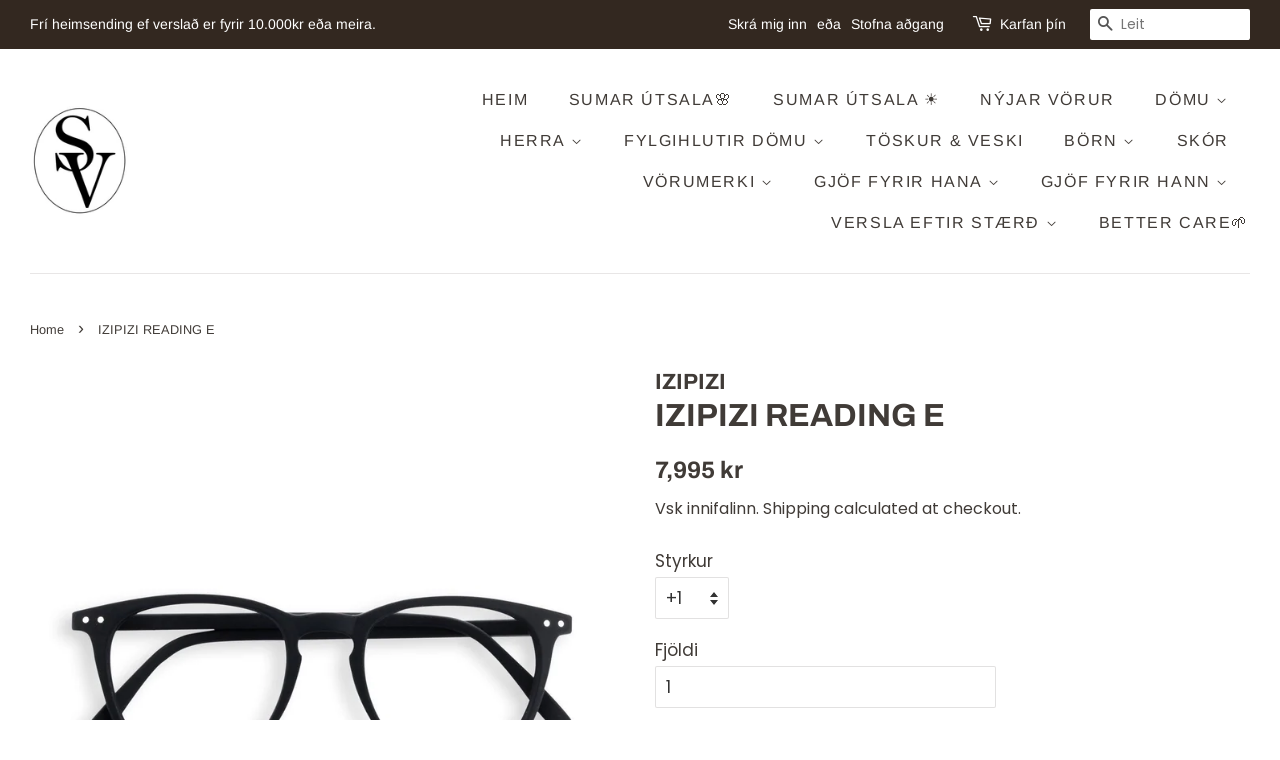

--- FILE ---
content_type: text/html; charset=utf-8
request_url: https://www.salkaverslun.is/products/izipizi-reading-e
body_size: 25631
content:
<!doctype html>
<!--[if lt IE 7]><html class="no-js lt-ie9 lt-ie8 lt-ie7" lang="en"> <![endif]-->
<!--[if IE 7]><html class="no-js lt-ie9 lt-ie8" lang="en"> <![endif]-->
<!--[if IE 8]><html class="no-js lt-ie9" lang="en"> <![endif]-->
<!--[if IE 9 ]><html class="ie9 no-js"> <![endif]-->
<!--[if (gt IE 9)|!(IE)]><!--> <html class="no-js"> <!--<![endif]-->
<meta name="facebook-domain-verification" content="2577n5bzx9lb41zj2v1xvceu6co5ov" />
<head>
  <meta name="facebook-domain-verification" content="2577n5bzx9lb41zj2v1xvceu6co5ov" />

  <!-- Basic page needs ================================================== -->
  <meta charset="utf-8">
  <meta http-equiv="X-UA-Compatible" content="IE=edge,chrome=1">

  
  <link rel="shortcut icon" href="//www.salkaverslun.is/cdn/shop/files/Salka_LOGO_copy_32x32.jpg?v=1613710906" type="image/png" />
  

  <!-- Title and description ================================================== -->
  <title>
  IZIPIZI READING E &ndash; Salka Verslun
  </title>

  
  <meta name="description" content="Les gleraugu frá IZIPIZI.  Description Reading glasses - #E READING Black: reading glasses for presbyopia, large, structured, trapezium shape. Unisex, universal model. Original, fashionable design.High-quality, lightweight, comfortable reading glasses: flexible arms, rubber texture... essential for everyday life.Give y">
  

  <!-- Social meta ================================================== -->
  <!-- /snippets/social-meta-tags.liquid -->




<meta property="og:site_name" content="Salka Verslun">
<meta property="og:url" content="https://www.salkaverslun.is/products/izipizi-reading-e">
<meta property="og:title" content="IZIPIZI READING E">
<meta property="og:type" content="product">
<meta property="og:description" content="Les gleraugu frá IZIPIZI.  Description Reading glasses - #E READING Black: reading glasses for presbyopia, large, structured, trapezium shape. Unisex, universal model. Original, fashionable design.High-quality, lightweight, comfortable reading glasses: flexible arms, rubber texture... essential for everyday life.Give y">

  <meta property="og:price:amount" content="7,995">
  <meta property="og:price:currency" content="ISK">

<meta property="og:image" content="http://www.salkaverslun.is/cdn/shop/products/image_19ec7e37-200f-4753-8092-595ab604adde_1200x1200.jpg?v=1585585652"><meta property="og:image" content="http://www.salkaverslun.is/cdn/shop/products/image_f01c3e6a-4a2a-4cec-a5bb-2f3b607db6db_1200x1200.jpg?v=1585585652"><meta property="og:image" content="http://www.salkaverslun.is/cdn/shop/products/image_c67587b1-d7aa-42e6-936f-5f2f1a859eb2_1200x1200.jpg?v=1585585652">
<meta property="og:image:secure_url" content="https://www.salkaverslun.is/cdn/shop/products/image_19ec7e37-200f-4753-8092-595ab604adde_1200x1200.jpg?v=1585585652"><meta property="og:image:secure_url" content="https://www.salkaverslun.is/cdn/shop/products/image_f01c3e6a-4a2a-4cec-a5bb-2f3b607db6db_1200x1200.jpg?v=1585585652"><meta property="og:image:secure_url" content="https://www.salkaverslun.is/cdn/shop/products/image_c67587b1-d7aa-42e6-936f-5f2f1a859eb2_1200x1200.jpg?v=1585585652">


<meta name="twitter:card" content="summary_large_image">
<meta name="twitter:title" content="IZIPIZI READING E">
<meta name="twitter:description" content="Les gleraugu frá IZIPIZI.  Description Reading glasses - #E READING Black: reading glasses for presbyopia, large, structured, trapezium shape. Unisex, universal model. Original, fashionable design.High-quality, lightweight, comfortable reading glasses: flexible arms, rubber texture... essential for everyday life.Give y">


  <!-- Helpers ================================================== -->
  <link rel="canonical" href="https://www.salkaverslun.is/products/izipizi-reading-e">
  <meta name="viewport" content="width=device-width,initial-scale=1">
  <meta name="theme-color" content="#403b37">

  <!-- CSS ================================================== -->
  <link href="//www.salkaverslun.is/cdn/shop/t/2/assets/timber.scss.css?v=71726161896447333631764080496" rel="stylesheet" type="text/css" media="all" />
  <link href="//www.salkaverslun.is/cdn/shop/t/2/assets/theme.scss.css?v=117184098687666948251764080496" rel="stylesheet" type="text/css" media="all" />

  <script>
    window.theme = window.theme || {};

    var theme = {
      strings: {
        addToCart: "Bæta í körfu",
        soldOut: "Uppselt",
        unavailable: "Uppselt",
        zoomClose: "Close (Esc)",
        zoomPrev: "Previous (Left arrow key)",
        zoomNext: "Next (Right arrow key)",
        addressError: "Error looking up that address",
        addressNoResults: "No results for that address",
        addressQueryLimit: "You have exceeded the Google API usage limit. Consider upgrading to a \u003ca href=\"https:\/\/developers.google.com\/maps\/premium\/usage-limits\"\u003ePremium Plan\u003c\/a\u003e.",
        authError: "There was a problem authenticating your Google Maps API Key."
      },
      settings: {
        // Adding some settings to allow the editor to update correctly when they are changed
        enableWideLayout: true,
        typeAccentTransform: true,
        typeAccentSpacing: true,
        baseFontSize: '17px',
        headerBaseFontSize: '32px',
        accentFontSize: '16px'
      },
      variables: {
        mediaQueryMedium: 'screen and (max-width: 768px)',
        bpSmall: false
      },
      moneyFormat: "{{amount_no_decimals}} kr"
    }

    document.documentElement.className = document.documentElement.className.replace('no-js', 'supports-js');
  </script>

  <!-- Header hook for plugins ================================================== -->
  <script>window.performance && window.performance.mark && window.performance.mark('shopify.content_for_header.start');</script><meta id="shopify-digital-wallet" name="shopify-digital-wallet" content="/6765543497/digital_wallets/dialog">
<link rel="alternate" hreflang="x-default" href="https://www.salkaverslun.is/products/izipizi-reading-e">
<link rel="alternate" hreflang="en" href="https://www.salkaverslun.is/products/izipizi-reading-e">
<link rel="alternate" hreflang="is" href="https://www.salkaverslun.is/is/products/izipizi-reading-e">
<link rel="alternate" type="application/json+oembed" href="https://www.salkaverslun.is/products/izipizi-reading-e.oembed">
<script async="async" src="/checkouts/internal/preloads.js?locale=en-IS"></script>
<script id="shopify-features" type="application/json">{"accessToken":"a7dc1a2bd277eecd5b23c36ae234197c","betas":["rich-media-storefront-analytics"],"domain":"www.salkaverslun.is","predictiveSearch":true,"shopId":6765543497,"locale":"en"}</script>
<script>var Shopify = Shopify || {};
Shopify.shop = "salka-verslun.myshopify.com";
Shopify.locale = "en";
Shopify.currency = {"active":"ISK","rate":"1.0"};
Shopify.country = "IS";
Shopify.theme = {"name":"Minimal","id":41152446537,"schema_name":"Minimal","schema_version":"8.4.1","theme_store_id":380,"role":"main"};
Shopify.theme.handle = "null";
Shopify.theme.style = {"id":null,"handle":null};
Shopify.cdnHost = "www.salkaverslun.is/cdn";
Shopify.routes = Shopify.routes || {};
Shopify.routes.root = "/";</script>
<script type="module">!function(o){(o.Shopify=o.Shopify||{}).modules=!0}(window);</script>
<script>!function(o){function n(){var o=[];function n(){o.push(Array.prototype.slice.apply(arguments))}return n.q=o,n}var t=o.Shopify=o.Shopify||{};t.loadFeatures=n(),t.autoloadFeatures=n()}(window);</script>
<script id="shop-js-analytics" type="application/json">{"pageType":"product"}</script>
<script defer="defer" async type="module" src="//www.salkaverslun.is/cdn/shopifycloud/shop-js/modules/v2/client.init-shop-cart-sync_BT-GjEfc.en.esm.js"></script>
<script defer="defer" async type="module" src="//www.salkaverslun.is/cdn/shopifycloud/shop-js/modules/v2/chunk.common_D58fp_Oc.esm.js"></script>
<script defer="defer" async type="module" src="//www.salkaverslun.is/cdn/shopifycloud/shop-js/modules/v2/chunk.modal_xMitdFEc.esm.js"></script>
<script type="module">
  await import("//www.salkaverslun.is/cdn/shopifycloud/shop-js/modules/v2/client.init-shop-cart-sync_BT-GjEfc.en.esm.js");
await import("//www.salkaverslun.is/cdn/shopifycloud/shop-js/modules/v2/chunk.common_D58fp_Oc.esm.js");
await import("//www.salkaverslun.is/cdn/shopifycloud/shop-js/modules/v2/chunk.modal_xMitdFEc.esm.js");

  window.Shopify.SignInWithShop?.initShopCartSync?.({"fedCMEnabled":true,"windoidEnabled":true});

</script>
<script>(function() {
  var isLoaded = false;
  function asyncLoad() {
    if (isLoaded) return;
    isLoaded = true;
    var urls = ["https:\/\/go.smartrmail.com\/scripts\/pop_up_v3_script_tag_live.js?shop=salka-verslun.myshopify.com","https:\/\/cdn.jsdelivr.net\/gh\/apphq\/slidecart-dist@master\/slidecarthq-forward.js?4\u0026shop=salka-verslun.myshopify.com"];
    for (var i = 0; i < urls.length; i++) {
      var s = document.createElement('script');
      s.type = 'text/javascript';
      s.async = true;
      s.src = urls[i];
      var x = document.getElementsByTagName('script')[0];
      x.parentNode.insertBefore(s, x);
    }
  };
  if(window.attachEvent) {
    window.attachEvent('onload', asyncLoad);
  } else {
    window.addEventListener('load', asyncLoad, false);
  }
})();</script>
<script id="__st">var __st={"a":6765543497,"offset":0,"reqid":"bfb08301-df74-4e6c-8c61-bdc61c85f884-1769442507","pageurl":"www.salkaverslun.is\/products\/izipizi-reading-e","u":"360d7cf5e31d","p":"product","rtyp":"product","rid":4540270411857};</script>
<script>window.ShopifyPaypalV4VisibilityTracking = true;</script>
<script id="captcha-bootstrap">!function(){'use strict';const t='contact',e='account',n='new_comment',o=[[t,t],['blogs',n],['comments',n],[t,'customer']],c=[[e,'customer_login'],[e,'guest_login'],[e,'recover_customer_password'],[e,'create_customer']],r=t=>t.map((([t,e])=>`form[action*='/${t}']:not([data-nocaptcha='true']) input[name='form_type'][value='${e}']`)).join(','),a=t=>()=>t?[...document.querySelectorAll(t)].map((t=>t.form)):[];function s(){const t=[...o],e=r(t);return a(e)}const i='password',u='form_key',d=['recaptcha-v3-token','g-recaptcha-response','h-captcha-response',i],f=()=>{try{return window.sessionStorage}catch{return}},m='__shopify_v',_=t=>t.elements[u];function p(t,e,n=!1){try{const o=window.sessionStorage,c=JSON.parse(o.getItem(e)),{data:r}=function(t){const{data:e,action:n}=t;return t[m]||n?{data:e,action:n}:{data:t,action:n}}(c);for(const[e,n]of Object.entries(r))t.elements[e]&&(t.elements[e].value=n);n&&o.removeItem(e)}catch(o){console.error('form repopulation failed',{error:o})}}const l='form_type',E='cptcha';function T(t){t.dataset[E]=!0}const w=window,h=w.document,L='Shopify',v='ce_forms',y='captcha';let A=!1;((t,e)=>{const n=(g='f06e6c50-85a8-45c8-87d0-21a2b65856fe',I='https://cdn.shopify.com/shopifycloud/storefront-forms-hcaptcha/ce_storefront_forms_captcha_hcaptcha.v1.5.2.iife.js',D={infoText:'Protected by hCaptcha',privacyText:'Privacy',termsText:'Terms'},(t,e,n)=>{const o=w[L][v],c=o.bindForm;if(c)return c(t,g,e,D).then(n);var r;o.q.push([[t,g,e,D],n]),r=I,A||(h.body.append(Object.assign(h.createElement('script'),{id:'captcha-provider',async:!0,src:r})),A=!0)});var g,I,D;w[L]=w[L]||{},w[L][v]=w[L][v]||{},w[L][v].q=[],w[L][y]=w[L][y]||{},w[L][y].protect=function(t,e){n(t,void 0,e),T(t)},Object.freeze(w[L][y]),function(t,e,n,w,h,L){const[v,y,A,g]=function(t,e,n){const i=e?o:[],u=t?c:[],d=[...i,...u],f=r(d),m=r(i),_=r(d.filter((([t,e])=>n.includes(e))));return[a(f),a(m),a(_),s()]}(w,h,L),I=t=>{const e=t.target;return e instanceof HTMLFormElement?e:e&&e.form},D=t=>v().includes(t);t.addEventListener('submit',(t=>{const e=I(t);if(!e)return;const n=D(e)&&!e.dataset.hcaptchaBound&&!e.dataset.recaptchaBound,o=_(e),c=g().includes(e)&&(!o||!o.value);(n||c)&&t.preventDefault(),c&&!n&&(function(t){try{if(!f())return;!function(t){const e=f();if(!e)return;const n=_(t);if(!n)return;const o=n.value;o&&e.removeItem(o)}(t);const e=Array.from(Array(32),(()=>Math.random().toString(36)[2])).join('');!function(t,e){_(t)||t.append(Object.assign(document.createElement('input'),{type:'hidden',name:u})),t.elements[u].value=e}(t,e),function(t,e){const n=f();if(!n)return;const o=[...t.querySelectorAll(`input[type='${i}']`)].map((({name:t})=>t)),c=[...d,...o],r={};for(const[a,s]of new FormData(t).entries())c.includes(a)||(r[a]=s);n.setItem(e,JSON.stringify({[m]:1,action:t.action,data:r}))}(t,e)}catch(e){console.error('failed to persist form',e)}}(e),e.submit())}));const S=(t,e)=>{t&&!t.dataset[E]&&(n(t,e.some((e=>e===t))),T(t))};for(const o of['focusin','change'])t.addEventListener(o,(t=>{const e=I(t);D(e)&&S(e,y())}));const B=e.get('form_key'),M=e.get(l),P=B&&M;t.addEventListener('DOMContentLoaded',(()=>{const t=y();if(P)for(const e of t)e.elements[l].value===M&&p(e,B);[...new Set([...A(),...v().filter((t=>'true'===t.dataset.shopifyCaptcha))])].forEach((e=>S(e,t)))}))}(h,new URLSearchParams(w.location.search),n,t,e,['guest_login'])})(!0,!0)}();</script>
<script integrity="sha256-4kQ18oKyAcykRKYeNunJcIwy7WH5gtpwJnB7kiuLZ1E=" data-source-attribution="shopify.loadfeatures" defer="defer" src="//www.salkaverslun.is/cdn/shopifycloud/storefront/assets/storefront/load_feature-a0a9edcb.js" crossorigin="anonymous"></script>
<script data-source-attribution="shopify.dynamic_checkout.dynamic.init">var Shopify=Shopify||{};Shopify.PaymentButton=Shopify.PaymentButton||{isStorefrontPortableWallets:!0,init:function(){window.Shopify.PaymentButton.init=function(){};var t=document.createElement("script");t.src="https://www.salkaverslun.is/cdn/shopifycloud/portable-wallets/latest/portable-wallets.en.js",t.type="module",document.head.appendChild(t)}};
</script>
<script data-source-attribution="shopify.dynamic_checkout.buyer_consent">
  function portableWalletsHideBuyerConsent(e){var t=document.getElementById("shopify-buyer-consent"),n=document.getElementById("shopify-subscription-policy-button");t&&n&&(t.classList.add("hidden"),t.setAttribute("aria-hidden","true"),n.removeEventListener("click",e))}function portableWalletsShowBuyerConsent(e){var t=document.getElementById("shopify-buyer-consent"),n=document.getElementById("shopify-subscription-policy-button");t&&n&&(t.classList.remove("hidden"),t.removeAttribute("aria-hidden"),n.addEventListener("click",e))}window.Shopify?.PaymentButton&&(window.Shopify.PaymentButton.hideBuyerConsent=portableWalletsHideBuyerConsent,window.Shopify.PaymentButton.showBuyerConsent=portableWalletsShowBuyerConsent);
</script>
<script>
  function portableWalletsCleanup(e){e&&e.src&&console.error("Failed to load portable wallets script "+e.src);var t=document.querySelectorAll("shopify-accelerated-checkout .shopify-payment-button__skeleton, shopify-accelerated-checkout-cart .wallet-cart-button__skeleton"),e=document.getElementById("shopify-buyer-consent");for(let e=0;e<t.length;e++)t[e].remove();e&&e.remove()}function portableWalletsNotLoadedAsModule(e){e instanceof ErrorEvent&&"string"==typeof e.message&&e.message.includes("import.meta")&&"string"==typeof e.filename&&e.filename.includes("portable-wallets")&&(window.removeEventListener("error",portableWalletsNotLoadedAsModule),window.Shopify.PaymentButton.failedToLoad=e,"loading"===document.readyState?document.addEventListener("DOMContentLoaded",window.Shopify.PaymentButton.init):window.Shopify.PaymentButton.init())}window.addEventListener("error",portableWalletsNotLoadedAsModule);
</script>

<script type="module" src="https://www.salkaverslun.is/cdn/shopifycloud/portable-wallets/latest/portable-wallets.en.js" onError="portableWalletsCleanup(this)" crossorigin="anonymous"></script>
<script nomodule>
  document.addEventListener("DOMContentLoaded", portableWalletsCleanup);
</script>

<link id="shopify-accelerated-checkout-styles" rel="stylesheet" media="screen" href="https://www.salkaverslun.is/cdn/shopifycloud/portable-wallets/latest/accelerated-checkout-backwards-compat.css" crossorigin="anonymous">
<style id="shopify-accelerated-checkout-cart">
        #shopify-buyer-consent {
  margin-top: 1em;
  display: inline-block;
  width: 100%;
}

#shopify-buyer-consent.hidden {
  display: none;
}

#shopify-subscription-policy-button {
  background: none;
  border: none;
  padding: 0;
  text-decoration: underline;
  font-size: inherit;
  cursor: pointer;
}

#shopify-subscription-policy-button::before {
  box-shadow: none;
}

      </style>

<script>window.performance && window.performance.mark && window.performance.mark('shopify.content_for_header.end');</script>

  
<!--[if lt IE 9]>
<script src="//cdnjs.cloudflare.com/ajax/libs/html5shiv/3.7.2/html5shiv.min.js" type="text/javascript"></script>
<![endif]-->


  <script src="//www.salkaverslun.is/cdn/shop/t/2/assets/jquery-2.2.3.min.js?v=58211863146907186831540245212" type="text/javascript"></script>

  <!--[if (gt IE 9)|!(IE)]><!--><script src="//www.salkaverslun.is/cdn/shop/t/2/assets/lazysizes.min.js?v=177476512571513845041540245212" async="async"></script><!--<![endif]-->
  <!--[if lte IE 9]><script src="//www.salkaverslun.is/cdn/shop/t/2/assets/lazysizes.min.js?v=177476512571513845041540245212"></script><![endif]-->

  
  


                  <script>
              if (typeof BSS_PL == 'undefined') {
                  var BSS_PL = {};
              }
              var bssPlApiServer = "https://product-labels-pro.bsscommerce.com";
              BSS_PL.customerTags = 'null';
              BSS_PL.configData = [{"name":"40%","priority":0,"img_url":"40_1626126900673.png","pages":"1,2,3,4,7","enable_allowed_countries":false,"locations":"","position":0,"fixed_percent":1,"width":50,"height":50,"product_type":0,"product":"4624611770449,4673616740433,4659736182865,4167861338185,4677487919185,4167857438793,4365139345489","collection":"","inventory":0,"tags":"","enable_visibility_date":false,"from_date":null,"to_date":null,"enable_discount_range":false,"discount_type":1,"discount_from":null,"discount_to":null,"public_img_url":"https://cdn.shopify.com/s/files/1/0067/6554/3497/t/2/assets/40_1626126900673_png?v=1626127098","label_text":"","label_text_color":"#ffffff","label_text_font_size":12,"label_text_background_color":"#ff7f50","label_text_no_image":1,"label_text_in_stock":"In Stock","label_text_out_stock":"Sold out","label_shadow":0,"label_opacity":100,"label_border_radius":0,"label_text_style":0,"label_shadow_color":"#808080","label_text_enable":1,"related_product_tag":null,"customer_tags":null,"customer_type":"allcustomers","label_on_image":"2","first_image_tags":null,"label_type":1,"badge_type":0,"custom_selector":null,"margin_top":0,"margin_bottom":0,"mobile_config_label_enable":0,"mobile_height_label":null,"mobile_width_label":null,"mobile_font_size_label":null,"label_text_id":20003,"emoji":null,"emoji_position":null,"transparent_background":null,"custom_page":null,"check_custom_page":null,"label_unlimited_top":33,"label_unlimited_left":33,"label_unlimited_width":30,"label_unlimited_height":30,"margin_left":0,"instock":null,"enable_price_range":0,"price_range_from":null,"price_range_to":null,"enable_product_publish":0,"product_publish_from":null,"product_publish_to":null,"enable_countdown_timer":0,"option_format_countdown":0,"countdown_time":null,"option_end_countdown":null,"start_day_countdown":null,"public_url_s3":"https://shopify-production-product-labels.s3.us-east-2.amazonaws.com/public/static/base/images/customer/12362/40_1626126900673.png"}];
              BSS_PL.storeId = 12362;
              BSS_PL.currentPlan = "false";
              BSS_PL.storeIdCustomOld = "10678";
              BSS_PL.storeIdOldWIthPriority = "undefined";
              </script>
          <style>
.homepage-slideshow .slick-slide .bss_pl_img {
    visibility: hidden !important;
}
</style>
                    <!-- BEGIN app block: shopify://apps/ta-labels-badges/blocks/bss-pl-config-data/91bfe765-b604-49a1-805e-3599fa600b24 --><script
    id='bss-pl-config-data'
>
	let TAE_StoreId = "";
	if (typeof BSS_PL == 'undefined' || TAE_StoreId !== "") {
  		var BSS_PL = {};
		BSS_PL.storeId = null;
		BSS_PL.currentPlan = null;
		BSS_PL.apiServerProduction = null;
		BSS_PL.publicAccessToken = null;
		BSS_PL.customerTags = "null";
		BSS_PL.customerId = "null";
		BSS_PL.storeIdCustomOld = null;
		BSS_PL.storeIdOldWIthPriority = null;
		BSS_PL.storeIdOptimizeAppendLabel = null
		BSS_PL.optimizeCodeIds = null; 
		BSS_PL.extendedFeatureIds = null;
		BSS_PL.integration = null;
		BSS_PL.settingsData  = null;
		BSS_PL.configProductMetafields = null;
		BSS_PL.configVariantMetafields = null;
		
		BSS_PL.configData = [].concat();

		
		BSS_PL.configDataBanner = [].concat();

		
		BSS_PL.configDataPopup = [].concat();

		
		BSS_PL.configDataLabelGroup = [].concat();
		
		
		BSS_PL.collectionID = ``;
		BSS_PL.collectionHandle = ``;
		BSS_PL.collectionTitle = ``;

		
		BSS_PL.conditionConfigData = [].concat();
	}
</script>




<style>
    
    
</style>

<script>
    function bssLoadScripts(src, callback, isDefer = false) {
        const scriptTag = document.createElement('script');
        document.head.appendChild(scriptTag);
        scriptTag.src = src;
        if (isDefer) {
            scriptTag.defer = true;
        } else {
            scriptTag.async = true;
        }
        if (callback) {
            scriptTag.addEventListener('load', function () {
                callback();
            });
        }
    }
    const scriptUrls = [
        "https://cdn.shopify.com/extensions/019bf90e-c4d1-7e37-8dad-620f24146f1f/product-label-561/assets/bss-pl-init-helper.js",
        "https://cdn.shopify.com/extensions/019bf90e-c4d1-7e37-8dad-620f24146f1f/product-label-561/assets/bss-pl-init-config-run-scripts.js",
    ];
    Promise.all(scriptUrls.map((script) => new Promise((resolve) => bssLoadScripts(script, resolve)))).then((res) => {
        console.log('BSS scripts loaded');
        window.bssScriptsLoaded = true;
    });

	function bssInitScripts() {
		if (BSS_PL.configData.length) {
			const enabledFeature = [
				{ type: 1, script: "https://cdn.shopify.com/extensions/019bf90e-c4d1-7e37-8dad-620f24146f1f/product-label-561/assets/bss-pl-init-for-label.js" },
				{ type: 2, badge: [0, 7, 8], script: "https://cdn.shopify.com/extensions/019bf90e-c4d1-7e37-8dad-620f24146f1f/product-label-561/assets/bss-pl-init-for-badge-product-name.js" },
				{ type: 2, badge: [1, 11], script: "https://cdn.shopify.com/extensions/019bf90e-c4d1-7e37-8dad-620f24146f1f/product-label-561/assets/bss-pl-init-for-badge-product-image.js" },
				{ type: 2, badge: 2, script: "https://cdn.shopify.com/extensions/019bf90e-c4d1-7e37-8dad-620f24146f1f/product-label-561/assets/bss-pl-init-for-badge-custom-selector.js" },
				{ type: 2, badge: [3, 9, 10], script: "https://cdn.shopify.com/extensions/019bf90e-c4d1-7e37-8dad-620f24146f1f/product-label-561/assets/bss-pl-init-for-badge-price.js" },
				{ type: 2, badge: 4, script: "https://cdn.shopify.com/extensions/019bf90e-c4d1-7e37-8dad-620f24146f1f/product-label-561/assets/bss-pl-init-for-badge-add-to-cart-btn.js" },
				{ type: 2, badge: 5, script: "https://cdn.shopify.com/extensions/019bf90e-c4d1-7e37-8dad-620f24146f1f/product-label-561/assets/bss-pl-init-for-badge-quantity-box.js" },
				{ type: 2, badge: 6, script: "https://cdn.shopify.com/extensions/019bf90e-c4d1-7e37-8dad-620f24146f1f/product-label-561/assets/bss-pl-init-for-badge-buy-it-now-btn.js" }
			]
				.filter(({ type, badge }) => BSS_PL.configData.some(item => item.label_type === type && (badge === undefined || (Array.isArray(badge) ? badge.includes(item.badge_type) : item.badge_type === badge))) || (type === 1 && BSS_PL.configDataLabelGroup && BSS_PL.configDataLabelGroup.length))
				.map(({ script }) => script);
				
            enabledFeature.forEach((src) => bssLoadScripts(src));

            if (enabledFeature.length) {
                const src = "https://cdn.shopify.com/extensions/019bf90e-c4d1-7e37-8dad-620f24146f1f/product-label-561/assets/bss-product-label-js.js";
                bssLoadScripts(src);
            }
        }

        if (BSS_PL.configDataBanner && BSS_PL.configDataBanner.length) {
            const src = "https://cdn.shopify.com/extensions/019bf90e-c4d1-7e37-8dad-620f24146f1f/product-label-561/assets/bss-product-label-banner.js";
            bssLoadScripts(src);
        }

        if (BSS_PL.configDataPopup && BSS_PL.configDataPopup.length) {
            const src = "https://cdn.shopify.com/extensions/019bf90e-c4d1-7e37-8dad-620f24146f1f/product-label-561/assets/bss-product-label-popup.js";
            bssLoadScripts(src);
        }

        if (window.location.search.includes('bss-pl-custom-selector')) {
            const src = "https://cdn.shopify.com/extensions/019bf90e-c4d1-7e37-8dad-620f24146f1f/product-label-561/assets/bss-product-label-custom-position.js";
            bssLoadScripts(src, null, true);
        }
    }
    bssInitScripts();
</script>


<!-- END app block --><link href="https://cdn.shopify.com/extensions/019bf90e-c4d1-7e37-8dad-620f24146f1f/product-label-561/assets/bss-pl-style.min.css" rel="stylesheet" type="text/css" media="all">
<link href="https://monorail-edge.shopifysvc.com" rel="dns-prefetch">
<script>(function(){if ("sendBeacon" in navigator && "performance" in window) {try {var session_token_from_headers = performance.getEntriesByType('navigation')[0].serverTiming.find(x => x.name == '_s').description;} catch {var session_token_from_headers = undefined;}var session_cookie_matches = document.cookie.match(/_shopify_s=([^;]*)/);var session_token_from_cookie = session_cookie_matches && session_cookie_matches.length === 2 ? session_cookie_matches[1] : "";var session_token = session_token_from_headers || session_token_from_cookie || "";function handle_abandonment_event(e) {var entries = performance.getEntries().filter(function(entry) {return /monorail-edge.shopifysvc.com/.test(entry.name);});if (!window.abandonment_tracked && entries.length === 0) {window.abandonment_tracked = true;var currentMs = Date.now();var navigation_start = performance.timing.navigationStart;var payload = {shop_id: 6765543497,url: window.location.href,navigation_start,duration: currentMs - navigation_start,session_token,page_type: "product"};window.navigator.sendBeacon("https://monorail-edge.shopifysvc.com/v1/produce", JSON.stringify({schema_id: "online_store_buyer_site_abandonment/1.1",payload: payload,metadata: {event_created_at_ms: currentMs,event_sent_at_ms: currentMs}}));}}window.addEventListener('pagehide', handle_abandonment_event);}}());</script>
<script id="web-pixels-manager-setup">(function e(e,d,r,n,o){if(void 0===o&&(o={}),!Boolean(null===(a=null===(i=window.Shopify)||void 0===i?void 0:i.analytics)||void 0===a?void 0:a.replayQueue)){var i,a;window.Shopify=window.Shopify||{};var t=window.Shopify;t.analytics=t.analytics||{};var s=t.analytics;s.replayQueue=[],s.publish=function(e,d,r){return s.replayQueue.push([e,d,r]),!0};try{self.performance.mark("wpm:start")}catch(e){}var l=function(){var e={modern:/Edge?\/(1{2}[4-9]|1[2-9]\d|[2-9]\d{2}|\d{4,})\.\d+(\.\d+|)|Firefox\/(1{2}[4-9]|1[2-9]\d|[2-9]\d{2}|\d{4,})\.\d+(\.\d+|)|Chrom(ium|e)\/(9{2}|\d{3,})\.\d+(\.\d+|)|(Maci|X1{2}).+ Version\/(15\.\d+|(1[6-9]|[2-9]\d|\d{3,})\.\d+)([,.]\d+|)( \(\w+\)|)( Mobile\/\w+|) Safari\/|Chrome.+OPR\/(9{2}|\d{3,})\.\d+\.\d+|(CPU[ +]OS|iPhone[ +]OS|CPU[ +]iPhone|CPU IPhone OS|CPU iPad OS)[ +]+(15[._]\d+|(1[6-9]|[2-9]\d|\d{3,})[._]\d+)([._]\d+|)|Android:?[ /-](13[3-9]|1[4-9]\d|[2-9]\d{2}|\d{4,})(\.\d+|)(\.\d+|)|Android.+Firefox\/(13[5-9]|1[4-9]\d|[2-9]\d{2}|\d{4,})\.\d+(\.\d+|)|Android.+Chrom(ium|e)\/(13[3-9]|1[4-9]\d|[2-9]\d{2}|\d{4,})\.\d+(\.\d+|)|SamsungBrowser\/([2-9]\d|\d{3,})\.\d+/,legacy:/Edge?\/(1[6-9]|[2-9]\d|\d{3,})\.\d+(\.\d+|)|Firefox\/(5[4-9]|[6-9]\d|\d{3,})\.\d+(\.\d+|)|Chrom(ium|e)\/(5[1-9]|[6-9]\d|\d{3,})\.\d+(\.\d+|)([\d.]+$|.*Safari\/(?![\d.]+ Edge\/[\d.]+$))|(Maci|X1{2}).+ Version\/(10\.\d+|(1[1-9]|[2-9]\d|\d{3,})\.\d+)([,.]\d+|)( \(\w+\)|)( Mobile\/\w+|) Safari\/|Chrome.+OPR\/(3[89]|[4-9]\d|\d{3,})\.\d+\.\d+|(CPU[ +]OS|iPhone[ +]OS|CPU[ +]iPhone|CPU IPhone OS|CPU iPad OS)[ +]+(10[._]\d+|(1[1-9]|[2-9]\d|\d{3,})[._]\d+)([._]\d+|)|Android:?[ /-](13[3-9]|1[4-9]\d|[2-9]\d{2}|\d{4,})(\.\d+|)(\.\d+|)|Mobile Safari.+OPR\/([89]\d|\d{3,})\.\d+\.\d+|Android.+Firefox\/(13[5-9]|1[4-9]\d|[2-9]\d{2}|\d{4,})\.\d+(\.\d+|)|Android.+Chrom(ium|e)\/(13[3-9]|1[4-9]\d|[2-9]\d{2}|\d{4,})\.\d+(\.\d+|)|Android.+(UC? ?Browser|UCWEB|U3)[ /]?(15\.([5-9]|\d{2,})|(1[6-9]|[2-9]\d|\d{3,})\.\d+)\.\d+|SamsungBrowser\/(5\.\d+|([6-9]|\d{2,})\.\d+)|Android.+MQ{2}Browser\/(14(\.(9|\d{2,})|)|(1[5-9]|[2-9]\d|\d{3,})(\.\d+|))(\.\d+|)|K[Aa][Ii]OS\/(3\.\d+|([4-9]|\d{2,})\.\d+)(\.\d+|)/},d=e.modern,r=e.legacy,n=navigator.userAgent;return n.match(d)?"modern":n.match(r)?"legacy":"unknown"}(),u="modern"===l?"modern":"legacy",c=(null!=n?n:{modern:"",legacy:""})[u],f=function(e){return[e.baseUrl,"/wpm","/b",e.hashVersion,"modern"===e.buildTarget?"m":"l",".js"].join("")}({baseUrl:d,hashVersion:r,buildTarget:u}),m=function(e){var d=e.version,r=e.bundleTarget,n=e.surface,o=e.pageUrl,i=e.monorailEndpoint;return{emit:function(e){var a=e.status,t=e.errorMsg,s=(new Date).getTime(),l=JSON.stringify({metadata:{event_sent_at_ms:s},events:[{schema_id:"web_pixels_manager_load/3.1",payload:{version:d,bundle_target:r,page_url:o,status:a,surface:n,error_msg:t},metadata:{event_created_at_ms:s}}]});if(!i)return console&&console.warn&&console.warn("[Web Pixels Manager] No Monorail endpoint provided, skipping logging."),!1;try{return self.navigator.sendBeacon.bind(self.navigator)(i,l)}catch(e){}var u=new XMLHttpRequest;try{return u.open("POST",i,!0),u.setRequestHeader("Content-Type","text/plain"),u.send(l),!0}catch(e){return console&&console.warn&&console.warn("[Web Pixels Manager] Got an unhandled error while logging to Monorail."),!1}}}}({version:r,bundleTarget:l,surface:e.surface,pageUrl:self.location.href,monorailEndpoint:e.monorailEndpoint});try{o.browserTarget=l,function(e){var d=e.src,r=e.async,n=void 0===r||r,o=e.onload,i=e.onerror,a=e.sri,t=e.scriptDataAttributes,s=void 0===t?{}:t,l=document.createElement("script"),u=document.querySelector("head"),c=document.querySelector("body");if(l.async=n,l.src=d,a&&(l.integrity=a,l.crossOrigin="anonymous"),s)for(var f in s)if(Object.prototype.hasOwnProperty.call(s,f))try{l.dataset[f]=s[f]}catch(e){}if(o&&l.addEventListener("load",o),i&&l.addEventListener("error",i),u)u.appendChild(l);else{if(!c)throw new Error("Did not find a head or body element to append the script");c.appendChild(l)}}({src:f,async:!0,onload:function(){if(!function(){var e,d;return Boolean(null===(d=null===(e=window.Shopify)||void 0===e?void 0:e.analytics)||void 0===d?void 0:d.initialized)}()){var d=window.webPixelsManager.init(e)||void 0;if(d){var r=window.Shopify.analytics;r.replayQueue.forEach((function(e){var r=e[0],n=e[1],o=e[2];d.publishCustomEvent(r,n,o)})),r.replayQueue=[],r.publish=d.publishCustomEvent,r.visitor=d.visitor,r.initialized=!0}}},onerror:function(){return m.emit({status:"failed",errorMsg:"".concat(f," has failed to load")})},sri:function(e){var d=/^sha384-[A-Za-z0-9+/=]+$/;return"string"==typeof e&&d.test(e)}(c)?c:"",scriptDataAttributes:o}),m.emit({status:"loading"})}catch(e){m.emit({status:"failed",errorMsg:(null==e?void 0:e.message)||"Unknown error"})}}})({shopId: 6765543497,storefrontBaseUrl: "https://www.salkaverslun.is",extensionsBaseUrl: "https://extensions.shopifycdn.com/cdn/shopifycloud/web-pixels-manager",monorailEndpoint: "https://monorail-edge.shopifysvc.com/unstable/produce_batch",surface: "storefront-renderer",enabledBetaFlags: ["2dca8a86"],webPixelsConfigList: [{"id":"293667093","configuration":"{\"pixel_id\":\"163971261645208\",\"pixel_type\":\"facebook_pixel\",\"metaapp_system_user_token\":\"-\"}","eventPayloadVersion":"v1","runtimeContext":"OPEN","scriptVersion":"ca16bc87fe92b6042fbaa3acc2fbdaa6","type":"APP","apiClientId":2329312,"privacyPurposes":["ANALYTICS","MARKETING","SALE_OF_DATA"],"dataSharingAdjustments":{"protectedCustomerApprovalScopes":["read_customer_address","read_customer_email","read_customer_name","read_customer_personal_data","read_customer_phone"]}},{"id":"shopify-app-pixel","configuration":"{}","eventPayloadVersion":"v1","runtimeContext":"STRICT","scriptVersion":"0450","apiClientId":"shopify-pixel","type":"APP","privacyPurposes":["ANALYTICS","MARKETING"]},{"id":"shopify-custom-pixel","eventPayloadVersion":"v1","runtimeContext":"LAX","scriptVersion":"0450","apiClientId":"shopify-pixel","type":"CUSTOM","privacyPurposes":["ANALYTICS","MARKETING"]}],isMerchantRequest: false,initData: {"shop":{"name":"Salka Verslun","paymentSettings":{"currencyCode":"ISK"},"myshopifyDomain":"salka-verslun.myshopify.com","countryCode":"IS","storefrontUrl":"https:\/\/www.salkaverslun.is"},"customer":null,"cart":null,"checkout":null,"productVariants":[{"price":{"amount":7995.0,"currencyCode":"ISK"},"product":{"title":"IZIPIZI READING E","vendor":"IZIPIZI","id":"4540270411857","untranslatedTitle":"IZIPIZI READING E","url":"\/products\/izipizi-reading-e","type":"Les gleraugu"},"id":"32011321802833","image":{"src":"\/\/www.salkaverslun.is\/cdn\/shop\/products\/image_19ec7e37-200f-4753-8092-595ab604adde.jpg?v=1585585652"},"sku":"","title":"+1","untranslatedTitle":"+1"},{"price":{"amount":7995.0,"currencyCode":"ISK"},"product":{"title":"IZIPIZI READING E","vendor":"IZIPIZI","id":"4540270411857","untranslatedTitle":"IZIPIZI READING E","url":"\/products\/izipizi-reading-e","type":"Les gleraugu"},"id":"32011321835601","image":{"src":"\/\/www.salkaverslun.is\/cdn\/shop\/products\/image_19ec7e37-200f-4753-8092-595ab604adde.jpg?v=1585585652"},"sku":"","title":"+1,5","untranslatedTitle":"+1,5"},{"price":{"amount":7995.0,"currencyCode":"ISK"},"product":{"title":"IZIPIZI READING E","vendor":"IZIPIZI","id":"4540270411857","untranslatedTitle":"IZIPIZI READING E","url":"\/products\/izipizi-reading-e","type":"Les gleraugu"},"id":"32011321868369","image":{"src":"\/\/www.salkaverslun.is\/cdn\/shop\/products\/image_19ec7e37-200f-4753-8092-595ab604adde.jpg?v=1585585652"},"sku":"","title":"+2","untranslatedTitle":"+2"},{"price":{"amount":7995.0,"currencyCode":"ISK"},"product":{"title":"IZIPIZI READING E","vendor":"IZIPIZI","id":"4540270411857","untranslatedTitle":"IZIPIZI READING E","url":"\/products\/izipizi-reading-e","type":"Les gleraugu"},"id":"32011321901137","image":{"src":"\/\/www.salkaverslun.is\/cdn\/shop\/products\/image_19ec7e37-200f-4753-8092-595ab604adde.jpg?v=1585585652"},"sku":"","title":"+2,5","untranslatedTitle":"+2,5"},{"price":{"amount":7995.0,"currencyCode":"ISK"},"product":{"title":"IZIPIZI READING E","vendor":"IZIPIZI","id":"4540270411857","untranslatedTitle":"IZIPIZI READING E","url":"\/products\/izipizi-reading-e","type":"Les gleraugu"},"id":"32011321933905","image":{"src":"\/\/www.salkaverslun.is\/cdn\/shop\/products\/image_19ec7e37-200f-4753-8092-595ab604adde.jpg?v=1585585652"},"sku":"","title":"+3","untranslatedTitle":"+3"}],"purchasingCompany":null},},"https://www.salkaverslun.is/cdn","fcfee988w5aeb613cpc8e4bc33m6693e112",{"modern":"","legacy":""},{"shopId":"6765543497","storefrontBaseUrl":"https:\/\/www.salkaverslun.is","extensionBaseUrl":"https:\/\/extensions.shopifycdn.com\/cdn\/shopifycloud\/web-pixels-manager","surface":"storefront-renderer","enabledBetaFlags":"[\"2dca8a86\"]","isMerchantRequest":"false","hashVersion":"fcfee988w5aeb613cpc8e4bc33m6693e112","publish":"custom","events":"[[\"page_viewed\",{}],[\"product_viewed\",{\"productVariant\":{\"price\":{\"amount\":7995.0,\"currencyCode\":\"ISK\"},\"product\":{\"title\":\"IZIPIZI READING E\",\"vendor\":\"IZIPIZI\",\"id\":\"4540270411857\",\"untranslatedTitle\":\"IZIPIZI READING E\",\"url\":\"\/products\/izipizi-reading-e\",\"type\":\"Les gleraugu\"},\"id\":\"32011321802833\",\"image\":{\"src\":\"\/\/www.salkaverslun.is\/cdn\/shop\/products\/image_19ec7e37-200f-4753-8092-595ab604adde.jpg?v=1585585652\"},\"sku\":\"\",\"title\":\"+1\",\"untranslatedTitle\":\"+1\"}}]]"});</script><script>
  window.ShopifyAnalytics = window.ShopifyAnalytics || {};
  window.ShopifyAnalytics.meta = window.ShopifyAnalytics.meta || {};
  window.ShopifyAnalytics.meta.currency = 'ISK';
  var meta = {"product":{"id":4540270411857,"gid":"gid:\/\/shopify\/Product\/4540270411857","vendor":"IZIPIZI","type":"Les gleraugu","handle":"izipizi-reading-e","variants":[{"id":32011321802833,"price":799500,"name":"IZIPIZI READING E - +1","public_title":"+1","sku":""},{"id":32011321835601,"price":799500,"name":"IZIPIZI READING E - +1,5","public_title":"+1,5","sku":""},{"id":32011321868369,"price":799500,"name":"IZIPIZI READING E - +2","public_title":"+2","sku":""},{"id":32011321901137,"price":799500,"name":"IZIPIZI READING E - +2,5","public_title":"+2,5","sku":""},{"id":32011321933905,"price":799500,"name":"IZIPIZI READING E - +3","public_title":"+3","sku":""}],"remote":false},"page":{"pageType":"product","resourceType":"product","resourceId":4540270411857,"requestId":"bfb08301-df74-4e6c-8c61-bdc61c85f884-1769442507"}};
  for (var attr in meta) {
    window.ShopifyAnalytics.meta[attr] = meta[attr];
  }
</script>
<script class="analytics">
  (function () {
    var customDocumentWrite = function(content) {
      var jquery = null;

      if (window.jQuery) {
        jquery = window.jQuery;
      } else if (window.Checkout && window.Checkout.$) {
        jquery = window.Checkout.$;
      }

      if (jquery) {
        jquery('body').append(content);
      }
    };

    var hasLoggedConversion = function(token) {
      if (token) {
        return document.cookie.indexOf('loggedConversion=' + token) !== -1;
      }
      return false;
    }

    var setCookieIfConversion = function(token) {
      if (token) {
        var twoMonthsFromNow = new Date(Date.now());
        twoMonthsFromNow.setMonth(twoMonthsFromNow.getMonth() + 2);

        document.cookie = 'loggedConversion=' + token + '; expires=' + twoMonthsFromNow;
      }
    }

    var trekkie = window.ShopifyAnalytics.lib = window.trekkie = window.trekkie || [];
    if (trekkie.integrations) {
      return;
    }
    trekkie.methods = [
      'identify',
      'page',
      'ready',
      'track',
      'trackForm',
      'trackLink'
    ];
    trekkie.factory = function(method) {
      return function() {
        var args = Array.prototype.slice.call(arguments);
        args.unshift(method);
        trekkie.push(args);
        return trekkie;
      };
    };
    for (var i = 0; i < trekkie.methods.length; i++) {
      var key = trekkie.methods[i];
      trekkie[key] = trekkie.factory(key);
    }
    trekkie.load = function(config) {
      trekkie.config = config || {};
      trekkie.config.initialDocumentCookie = document.cookie;
      var first = document.getElementsByTagName('script')[0];
      var script = document.createElement('script');
      script.type = 'text/javascript';
      script.onerror = function(e) {
        var scriptFallback = document.createElement('script');
        scriptFallback.type = 'text/javascript';
        scriptFallback.onerror = function(error) {
                var Monorail = {
      produce: function produce(monorailDomain, schemaId, payload) {
        var currentMs = new Date().getTime();
        var event = {
          schema_id: schemaId,
          payload: payload,
          metadata: {
            event_created_at_ms: currentMs,
            event_sent_at_ms: currentMs
          }
        };
        return Monorail.sendRequest("https://" + monorailDomain + "/v1/produce", JSON.stringify(event));
      },
      sendRequest: function sendRequest(endpointUrl, payload) {
        // Try the sendBeacon API
        if (window && window.navigator && typeof window.navigator.sendBeacon === 'function' && typeof window.Blob === 'function' && !Monorail.isIos12()) {
          var blobData = new window.Blob([payload], {
            type: 'text/plain'
          });

          if (window.navigator.sendBeacon(endpointUrl, blobData)) {
            return true;
          } // sendBeacon was not successful

        } // XHR beacon

        var xhr = new XMLHttpRequest();

        try {
          xhr.open('POST', endpointUrl);
          xhr.setRequestHeader('Content-Type', 'text/plain');
          xhr.send(payload);
        } catch (e) {
          console.log(e);
        }

        return false;
      },
      isIos12: function isIos12() {
        return window.navigator.userAgent.lastIndexOf('iPhone; CPU iPhone OS 12_') !== -1 || window.navigator.userAgent.lastIndexOf('iPad; CPU OS 12_') !== -1;
      }
    };
    Monorail.produce('monorail-edge.shopifysvc.com',
      'trekkie_storefront_load_errors/1.1',
      {shop_id: 6765543497,
      theme_id: 41152446537,
      app_name: "storefront",
      context_url: window.location.href,
      source_url: "//www.salkaverslun.is/cdn/s/trekkie.storefront.8d95595f799fbf7e1d32231b9a28fd43b70c67d3.min.js"});

        };
        scriptFallback.async = true;
        scriptFallback.src = '//www.salkaverslun.is/cdn/s/trekkie.storefront.8d95595f799fbf7e1d32231b9a28fd43b70c67d3.min.js';
        first.parentNode.insertBefore(scriptFallback, first);
      };
      script.async = true;
      script.src = '//www.salkaverslun.is/cdn/s/trekkie.storefront.8d95595f799fbf7e1d32231b9a28fd43b70c67d3.min.js';
      first.parentNode.insertBefore(script, first);
    };
    trekkie.load(
      {"Trekkie":{"appName":"storefront","development":false,"defaultAttributes":{"shopId":6765543497,"isMerchantRequest":null,"themeId":41152446537,"themeCityHash":"18314729422233469956","contentLanguage":"en","currency":"ISK","eventMetadataId":"db976fac-f852-4928-b241-2a591dfc43eb"},"isServerSideCookieWritingEnabled":true,"monorailRegion":"shop_domain","enabledBetaFlags":["65f19447"]},"Session Attribution":{},"S2S":{"facebookCapiEnabled":false,"source":"trekkie-storefront-renderer","apiClientId":580111}}
    );

    var loaded = false;
    trekkie.ready(function() {
      if (loaded) return;
      loaded = true;

      window.ShopifyAnalytics.lib = window.trekkie;

      var originalDocumentWrite = document.write;
      document.write = customDocumentWrite;
      try { window.ShopifyAnalytics.merchantGoogleAnalytics.call(this); } catch(error) {};
      document.write = originalDocumentWrite;

      window.ShopifyAnalytics.lib.page(null,{"pageType":"product","resourceType":"product","resourceId":4540270411857,"requestId":"bfb08301-df74-4e6c-8c61-bdc61c85f884-1769442507","shopifyEmitted":true});

      var match = window.location.pathname.match(/checkouts\/(.+)\/(thank_you|post_purchase)/)
      var token = match? match[1]: undefined;
      if (!hasLoggedConversion(token)) {
        setCookieIfConversion(token);
        window.ShopifyAnalytics.lib.track("Viewed Product",{"currency":"ISK","variantId":32011321802833,"productId":4540270411857,"productGid":"gid:\/\/shopify\/Product\/4540270411857","name":"IZIPIZI READING E - +1","price":"7995","sku":"","brand":"IZIPIZI","variant":"+1","category":"Les gleraugu","nonInteraction":true,"remote":false},undefined,undefined,{"shopifyEmitted":true});
      window.ShopifyAnalytics.lib.track("monorail:\/\/trekkie_storefront_viewed_product\/1.1",{"currency":"ISK","variantId":32011321802833,"productId":4540270411857,"productGid":"gid:\/\/shopify\/Product\/4540270411857","name":"IZIPIZI READING E - +1","price":"7995","sku":"","brand":"IZIPIZI","variant":"+1","category":"Les gleraugu","nonInteraction":true,"remote":false,"referer":"https:\/\/www.salkaverslun.is\/products\/izipizi-reading-e"});
      }
    });


        var eventsListenerScript = document.createElement('script');
        eventsListenerScript.async = true;
        eventsListenerScript.src = "//www.salkaverslun.is/cdn/shopifycloud/storefront/assets/shop_events_listener-3da45d37.js";
        document.getElementsByTagName('head')[0].appendChild(eventsListenerScript);

})();</script>
<script
  defer
  src="https://www.salkaverslun.is/cdn/shopifycloud/perf-kit/shopify-perf-kit-3.0.4.min.js"
  data-application="storefront-renderer"
  data-shop-id="6765543497"
  data-render-region="gcp-us-east1"
  data-page-type="product"
  data-theme-instance-id="41152446537"
  data-theme-name="Minimal"
  data-theme-version="8.4.1"
  data-monorail-region="shop_domain"
  data-resource-timing-sampling-rate="10"
  data-shs="true"
  data-shs-beacon="true"
  data-shs-export-with-fetch="true"
  data-shs-logs-sample-rate="1"
  data-shs-beacon-endpoint="https://www.salkaverslun.is/api/collect"
></script>
</head>
             

<body id="izipizi-reading-e" class="template-product" >

  <div id="shopify-section-header" class="shopify-section"><style>
  .logo__image-wrapper {
    max-width: 100px;
  }
  /*================= If logo is above navigation ================== */
  

  /*============ If logo is on the same line as navigation ============ */
  
    .site-header .grid--full {
      border-bottom: 1px solid #e8e6e6;
      padding-bottom: 30px;
    }
  


  
    @media screen and (min-width: 769px) {
      .site-nav {
        text-align: right!important;
      }
    }
  
</style>

<div data-section-id="header" data-section-type="header-section">
  <div class="header-bar">
    <div class="wrapper medium-down--hide">
      <div class="post-large--display-table">

        
          <div class="header-bar__left post-large--display-table-cell">

            

            

            
              <div class="header-bar__module header-bar__message">
                
                  Frí heimsending ef verslað er fyrir 10.000kr eða meira.
                
              </div>
            

          </div>
        

        <div class="header-bar__right post-large--display-table-cell">

          
            <ul class="header-bar__module header-bar__module--list">
              
                <li>
                  <a href="/account/login" id="customer_login_link">Skrá mig inn</a>
                </li>
                <li>eða</li>
                <li>
                  <a href="/account/register" id="customer_register_link">Stofna aðgang</a>
                </li>
              
            </ul>
          

          <div class="header-bar__module">
            <span class="header-bar__sep" aria-hidden="true"></span>
            <a href="/cart" class="cart-page-link">
              <span class="icon icon-cart header-bar__cart-icon" aria-hidden="true"></span>
            </a>
          </div>

          <div class="header-bar__module">
            <a href="/cart" class="cart-page-link">
              Karfan þín
              <span class="cart-count header-bar__cart-count hidden-count">0</span>
            </a>
          </div>

          
            
              <div class="header-bar__module header-bar__search">
                


  <form action="/search" method="get" class="header-bar__search-form clearfix" role="search">
    
    <button type="submit" class="btn btn--search icon-fallback-text header-bar__search-submit">
      <span class="icon icon-search" aria-hidden="true"></span>
      <span class="fallback-text">Leita</span>
    </button>
    <input type="search" name="q" value="" aria-label="Leit" class="header-bar__search-input" placeholder="Leit">
  </form>


              </div>
            
          

        </div>
      </div>
    </div>

    <div class="wrapper post-large--hide announcement-bar--mobile">
      
        
          <span>Frí heimsending ef verslað er fyrir 10.000kr eða meira.</span>
        
      
    </div>

    <div class="wrapper post-large--hide">
      
        <button type="button" class="mobile-nav-trigger" id="MobileNavTrigger" aria-controls="MobileNav" aria-expanded="false">
          <span class="icon icon-hamburger" aria-hidden="true"></span>
          Menu
        </button>
      
      <a href="/cart" class="cart-page-link mobile-cart-page-link">
        <span class="icon icon-cart header-bar__cart-icon" aria-hidden="true"></span>
        Karfan þín <span class="cart-count hidden-count">0</span>
      </a>
    </div>
    <nav role="navigation">
  <ul id="MobileNav" class="mobile-nav post-large--hide">
    
      
        <li class="mobile-nav__link">
          <a
            href="/"
            class="mobile-nav"
            >
            Heim
          </a>
        </li>
      
    
      
        <li class="mobile-nav__link">
          <a
            href="/collections/sumar-utsala-40-%F0%9F%8C%B8"
            class="mobile-nav"
            >
            SUMAR ÚTSALA🌸
          </a>
        </li>
      
    
      
        <li class="mobile-nav__link">
          <a
            href="/collections/utsala-2025%F0%9F%92%A5"
            class="mobile-nav"
            >
            SUMAR ÚTSALA ☀️
          </a>
        </li>
      
    
      
        <li class="mobile-nav__link">
          <a
            href="/collections/nyjar-vorur"
            class="mobile-nav"
            >
            Nýjar vörur
          </a>
        </li>
      
    
      
        
        <li class="mobile-nav__link" aria-haspopup="true">
          <a
            href="/collections/domu"
            class="mobile-nav__sublist-trigger"
            aria-controls="MobileNav-Parent-5"
            aria-expanded="false">
            Dömu 
            <span class="icon-fallback-text mobile-nav__sublist-expand" aria-hidden="true">
  <span class="icon icon-plus" aria-hidden="true"></span>
  <span class="fallback-text">+</span>
</span>
<span class="icon-fallback-text mobile-nav__sublist-contract" aria-hidden="true">
  <span class="icon icon-minus" aria-hidden="true"></span>
  <span class="fallback-text">-</span>
</span>

          </a>
          <ul
            id="MobileNav-Parent-5"
            class="mobile-nav__sublist">
            
              <li class="mobile-nav__sublist-link ">
                <a href="/collections/domu" class="site-nav__link">All <span class="visually-hidden">Dömu </span></a>
              </li>
            
            
              
                <li class="mobile-nav__sublist-link">
                  <a
                    href="/collections/kjolar"
                    >
                    Kjólar
                  </a>
                </li>
              
            
              
                <li class="mobile-nav__sublist-link">
                  <a
                    href="/collections/bolir"
                    >
                    Bolir
                  </a>
                </li>
              
            
              
                <li class="mobile-nav__sublist-link">
                  <a
                    href="/collections/skyrtur-1"
                    >
                    Skyrtur og blússur
                  </a>
                </li>
              
            
              
                <li class="mobile-nav__sublist-link">
                  <a
                    href="/collections/peysur-1"
                    >
                    Peysur
                  </a>
                </li>
              
            
              
                <li class="mobile-nav__sublist-link">
                  <a
                    href="/collections/buxur-1"
                    >
                    Buxur og pils
                  </a>
                </li>
              
            
              
                <li class="mobile-nav__sublist-link">
                  <a
                    href="/collections/toppar"
                    >
                    Toppar
                  </a>
                </li>
              
            
              
                <li class="mobile-nav__sublist-link">
                  <a
                    href="/collections/jakkar"
                    >
                    Jakkar
                  </a>
                </li>
              
            
              
                <li class="mobile-nav__sublist-link">
                  <a
                    href="/collections/yfirhafnir"
                    >
                    Yfirhafnir
                  </a>
                </li>
              
            
              
                <li class="mobile-nav__sublist-link">
                  <a
                    href="/collections/dragtir"
                    >
                    Dragtir
                  </a>
                </li>
              
            
          </ul>
        </li>
      
    
      
        
        <li class="mobile-nav__link" aria-haspopup="true">
          <a
            href="/collections/herra-fatnadur"
            class="mobile-nav__sublist-trigger"
            aria-controls="MobileNav-Parent-6"
            aria-expanded="false">
            Herra
            <span class="icon-fallback-text mobile-nav__sublist-expand" aria-hidden="true">
  <span class="icon icon-plus" aria-hidden="true"></span>
  <span class="fallback-text">+</span>
</span>
<span class="icon-fallback-text mobile-nav__sublist-contract" aria-hidden="true">
  <span class="icon icon-minus" aria-hidden="true"></span>
  <span class="fallback-text">-</span>
</span>

          </a>
          <ul
            id="MobileNav-Parent-6"
            class="mobile-nav__sublist">
            
              <li class="mobile-nav__sublist-link ">
                <a href="/collections/herra-fatnadur" class="site-nav__link">All <span class="visually-hidden">Herra</span></a>
              </li>
            
            
              
                <li class="mobile-nav__sublist-link">
                  <a
                    href="/collections/bolir-skyrtur"
                    >
                    Bolir
                  </a>
                </li>
              
            
              
                <li class="mobile-nav__sublist-link">
                  <a
                    href="/collections/skyrtur"
                    >
                    Skyrtur
                  </a>
                </li>
              
            
              
                <li class="mobile-nav__sublist-link">
                  <a
                    href="/collections/peysur"
                    >
                    Peysur
                  </a>
                </li>
              
            
              
                <li class="mobile-nav__sublist-link">
                  <a
                    href="/collections/yfirhafnir-1"
                    >
                    Jakkar
                  </a>
                </li>
              
            
              
                <li class="mobile-nav__sublist-link">
                  <a
                    href="/collections/buxur"
                    >
                    Buxur
                  </a>
                </li>
              
            
              
                <li class="mobile-nav__sublist-link">
                  <a
                    href="/collections/fylgihlutir"
                    >
                    Fylgihlutir
                  </a>
                </li>
              
            
          </ul>
        </li>
      
    
      
        
        <li class="mobile-nav__link" aria-haspopup="true">
          <a
            href="/"
            class="mobile-nav__sublist-trigger"
            aria-controls="MobileNav-Parent-7"
            aria-expanded="false">
            Fylgihlutir dömu
            <span class="icon-fallback-text mobile-nav__sublist-expand" aria-hidden="true">
  <span class="icon icon-plus" aria-hidden="true"></span>
  <span class="fallback-text">+</span>
</span>
<span class="icon-fallback-text mobile-nav__sublist-contract" aria-hidden="true">
  <span class="icon icon-minus" aria-hidden="true"></span>
  <span class="fallback-text">-</span>
</span>

          </a>
          <ul
            id="MobileNav-Parent-7"
            class="mobile-nav__sublist">
            
            
              
                <li class="mobile-nav__sublist-link">
                  <a
                    href="/collections/fylgihlutir-1"
                    >
                    Fylgihlutir
                  </a>
                </li>
              
            
              
                
                <li class="mobile-nav__sublist-link">
                  <a
                    href="/collections/skartgripir"
                    class="mobile-nav__sublist-trigger"
                    aria-controls="MobileNav-Child-7-2"
                    aria-expanded="false"
                    >
                    Skartgripir
                    <span class="icon-fallback-text mobile-nav__sublist-expand" aria-hidden="true">
  <span class="icon icon-plus" aria-hidden="true"></span>
  <span class="fallback-text">+</span>
</span>
<span class="icon-fallback-text mobile-nav__sublist-contract" aria-hidden="true">
  <span class="icon icon-minus" aria-hidden="true"></span>
  <span class="fallback-text">-</span>
</span>

                  </a>
                  <ul
                    id="MobileNav-Child-7-2"
                    class="mobile-nav__sublist mobile-nav__sublist--grandchilds">
                    
                      <li class="mobile-nav__sublist-link">
                        <a
                          href="/collections/pico"
                          >
                          Pico
                        </a>
                      </li>
                    
                      <li class="mobile-nav__sublist-link">
                        <a
                          href="/collections/1104-by-mar"
                          >
                          1104 by MAR
                        </a>
                      </li>
                    
                  </ul>
                </li>
              
            
          </ul>
        </li>
      
    
      
        <li class="mobile-nav__link">
          <a
            href="/collections/toskur-veski"
            class="mobile-nav"
            >
            Töskur &amp; veski 
          </a>
        </li>
      
    
      
        
        <li class="mobile-nav__link" aria-haspopup="true">
          <a
            href="/"
            class="mobile-nav__sublist-trigger"
            aria-controls="MobileNav-Parent-9"
            aria-expanded="false">
            Börn
            <span class="icon-fallback-text mobile-nav__sublist-expand" aria-hidden="true">
  <span class="icon icon-plus" aria-hidden="true"></span>
  <span class="fallback-text">+</span>
</span>
<span class="icon-fallback-text mobile-nav__sublist-contract" aria-hidden="true">
  <span class="icon icon-minus" aria-hidden="true"></span>
  <span class="fallback-text">-</span>
</span>

          </a>
          <ul
            id="MobileNav-Parent-9"
            class="mobile-nav__sublist">
            
            
              
                <li class="mobile-nav__sublist-link">
                  <a
                    href="/collections/barnafatnadur"
                    >
                    Barnafatnaður
                  </a>
                </li>
              
            
              
                <li class="mobile-nav__sublist-link">
                  <a
                    href="/collections/born"
                    >
                    Barnaskór
                  </a>
                </li>
              
            
          </ul>
        </li>
      
    
      
        <li class="mobile-nav__link">
          <a
            href="/collections/skor"
            class="mobile-nav"
            >
            Skór
          </a>
        </li>
      
    
      
        
        <li class="mobile-nav__link" aria-haspopup="true">
          <a
            href="/collections/vorumerki"
            class="mobile-nav__sublist-trigger"
            aria-controls="MobileNav-Parent-11"
            aria-expanded="false">
            Vörumerki
            <span class="icon-fallback-text mobile-nav__sublist-expand" aria-hidden="true">
  <span class="icon icon-plus" aria-hidden="true"></span>
  <span class="fallback-text">+</span>
</span>
<span class="icon-fallback-text mobile-nav__sublist-contract" aria-hidden="true">
  <span class="icon icon-minus" aria-hidden="true"></span>
  <span class="fallback-text">-</span>
</span>

          </a>
          <ul
            id="MobileNav-Parent-11"
            class="mobile-nav__sublist">
            
              <li class="mobile-nav__sublist-link ">
                <a href="/collections/vorumerki" class="site-nav__link">All <span class="visually-hidden">Vörumerki</span></a>
              </li>
            
            
              
                <li class="mobile-nav__sublist-link">
                  <a
                    href="/collections/1104-by-mar"
                    >
                    1104 by MAR
                  </a>
                </li>
              
            
              
                <li class="mobile-nav__sublist-link">
                  <a
                    href="/collections/a-view"
                    >
                    A-View
                  </a>
                </li>
              
            
              
                <li class="mobile-nav__sublist-link">
                  <a
                    href="/collections/bruuns-bazaar"
                    >
                    Bruuns Bazaar
                  </a>
                </li>
              
            
              
                <li class="mobile-nav__sublist-link">
                  <a
                    href="/collections/day"
                    >
                    DAY
                  </a>
                </li>
              
            
              
                <li class="mobile-nav__sublist-link">
                  <a
                    href="/collections/five-units"
                    >
                    Five Units
                  </a>
                </li>
              
            
              
                <li class="mobile-nav__sublist-link">
                  <a
                    href="/collections/inwear"
                    >
                    InWear
                  </a>
                </li>
              
            
              
                <li class="mobile-nav__sublist-link">
                  <a
                    href="/collections/ilse-jacobsen"
                    >
                    Ilse Jacobsen
                  </a>
                </li>
              
            
              
                <li class="mobile-nav__sublist-link">
                  <a
                    href="/collections/izipizi"
                    >
                    IZIPIZI
                  </a>
                </li>
              
            
              
                <li class="mobile-nav__sublist-link">
                  <a
                    href="/collections/ivy-copenhagen"
                    >
                    IVY COPENHAGEN
                  </a>
                </li>
              
            
              
                <li class="mobile-nav__sublist-link">
                  <a
                    href="/collections/loavies"
                    >
                    Loavies
                  </a>
                </li>
              
            
              
                <li class="mobile-nav__sublist-link">
                  <a
                    href="/collections/matinique"
                    >
                    Matinique
                  </a>
                </li>
              
            
              
                <li class="mobile-nav__sublist-link">
                  <a
                    href="/collections/mbym"
                    >
                    MbyM
                  </a>
                </li>
              
            
              
                <li class="mobile-nav__sublist-link">
                  <a
                    href="/collections/modstrom"
                    >
                    Modström
                  </a>
                </li>
              
            
              
                <li class="mobile-nav__sublist-link">
                  <a
                    href="/collections/moss-reykjavik"
                    >
                    MOSS REYKJAVÍK
                  </a>
                </li>
              
            
              
                <li class="mobile-nav__sublist-link">
                  <a
                    href="/collections/na-kd"
                    >
                    NA-KD
                  </a>
                </li>
              
            
              
                <li class="mobile-nav__sublist-link">
                  <a
                    href="/collections/neo-noir"
                    >
                    Neo Noir
                  </a>
                </li>
              
            
              
                <li class="mobile-nav__sublist-link">
                  <a
                    href="/collections/part-two"
                    >
                    Part Two
                  </a>
                </li>
              
            
              
                <li class="mobile-nav__sublist-link">
                  <a
                    href="/collections/pavement"
                    >
                    Pavement
                  </a>
                </li>
              
            
              
                <li class="mobile-nav__sublist-link">
                  <a
                    href="/collections/pico"
                    >
                    Pico
                  </a>
                </li>
              
            
              
                <li class="mobile-nav__sublist-link">
                  <a
                    href="/collections/rosemunde"
                    >
                    Rosemunde
                  </a>
                </li>
              
            
              
                <li class="mobile-nav__sublist-link">
                  <a
                    href="/collections/saint-tropez"
                    >
                    Saint Tropez
                  </a>
                </li>
              
            
              
                <li class="mobile-nav__sublist-link">
                  <a
                    href="/collections/soaked-in-luxury"
                    >
                    Soaked in Luxury
                  </a>
                </li>
              
            
              
                <li class="mobile-nav__sublist-link">
                  <a
                    href="/collections/solid"
                    >
                    Solid
                  </a>
                </li>
              
            
              
                <li class="mobile-nav__sublist-link">
                  <a
                    href="/collections/tailored"
                    >
                    Tailored
                  </a>
                </li>
              
            
              
                <li class="mobile-nav__sublist-link">
                  <a
                    href="/collections/tatuaggi"
                    >
                    Tatuaggi
                  </a>
                </li>
              
            
              
                <li class="mobile-nav__sublist-link">
                  <a
                    href="/collections/vans"
                    >
                    Vans
                  </a>
                </li>
              
            
              
                <li class="mobile-nav__sublist-link">
                  <a
                    href="/collections/zarko-perfume"
                    >
                    Zarko Perfume
                  </a>
                </li>
              
            
              
                <li class="mobile-nav__sublist-link">
                  <a
                    href="/collections/vorumerki"
                    >
                    Öll vörumerki
                  </a>
                </li>
              
            
          </ul>
        </li>
      
    
      
        
        <li class="mobile-nav__link" aria-haspopup="true">
          <a
            href="/collections"
            class="mobile-nav__sublist-trigger"
            aria-controls="MobileNav-Parent-12"
            aria-expanded="false">
            Gjöf fyrir hana
            <span class="icon-fallback-text mobile-nav__sublist-expand" aria-hidden="true">
  <span class="icon icon-plus" aria-hidden="true"></span>
  <span class="fallback-text">+</span>
</span>
<span class="icon-fallback-text mobile-nav__sublist-contract" aria-hidden="true">
  <span class="icon icon-minus" aria-hidden="true"></span>
  <span class="fallback-text">-</span>
</span>

          </a>
          <ul
            id="MobileNav-Parent-12"
            class="mobile-nav__sublist">
            
            
              
                <li class="mobile-nav__sublist-link">
                  <a
                    href="/collections/undir-5-000-kr"
                    >
                    Undir 6.000 kr
                  </a>
                </li>
              
            
              
                <li class="mobile-nav__sublist-link">
                  <a
                    href="/collections/5-000-kr-10-000-kr"
                    >
                    6.000 - 8.000 kr
                  </a>
                </li>
              
            
              
                <li class="mobile-nav__sublist-link">
                  <a
                    href="/collections/8-000-10-000-kr"
                    >
                    8.000 - 11.000 kr
                  </a>
                </li>
              
            
              
                <li class="mobile-nav__sublist-link">
                  <a
                    href="/collections/10-000-13-000-kr"
                    >
                    11.000 - 14.000 kr
                  </a>
                </li>
              
            
              
                <li class="mobile-nav__sublist-link">
                  <a
                    href="/collections/15-000-18-000-kr"
                    >
                    14.000 - 18.000 kr
                  </a>
                </li>
              
            
              
                <li class="mobile-nav__sublist-link">
                  <a
                    href="/collections/18-000-22-000-kr"
                    >
                    18.000 - 22.000 kr
                  </a>
                </li>
              
            
              
                <li class="mobile-nav__sublist-link">
                  <a
                    href="/collections/18-000-20-000-kr"
                    >
                    22.000 - 30.000 kr
                  </a>
                </li>
              
            
              
                <li class="mobile-nav__sublist-link">
                  <a
                    href="/collections/30-000-36-000-kr"
                    >
                    30.000 - 43.000 kr
                  </a>
                </li>
              
            
          </ul>
        </li>
      
    
      
        
        <li class="mobile-nav__link" aria-haspopup="true">
          <a
            href="/collections/herra-fatnadur"
            class="mobile-nav__sublist-trigger"
            aria-controls="MobileNav-Parent-13"
            aria-expanded="false">
            Gjöf fyrir hann
            <span class="icon-fallback-text mobile-nav__sublist-expand" aria-hidden="true">
  <span class="icon icon-plus" aria-hidden="true"></span>
  <span class="fallback-text">+</span>
</span>
<span class="icon-fallback-text mobile-nav__sublist-contract" aria-hidden="true">
  <span class="icon icon-minus" aria-hidden="true"></span>
  <span class="fallback-text">-</span>
</span>

          </a>
          <ul
            id="MobileNav-Parent-13"
            class="mobile-nav__sublist">
            
              <li class="mobile-nav__sublist-link ">
                <a href="/collections/herra-fatnadur" class="site-nav__link">All <span class="visually-hidden">Gjöf fyrir hann</span></a>
              </li>
            
            
              
                <li class="mobile-nav__sublist-link">
                  <a
                    href="/collections/undir-6-000-kr"
                    >
                    Undir 6.000 kr
                  </a>
                </li>
              
            
              
                <li class="mobile-nav__sublist-link">
                  <a
                    href="/collections/6-000-10-000-kr"
                    >
                    6.000 - 9.000 kr
                  </a>
                </li>
              
            
              
                <li class="mobile-nav__sublist-link">
                  <a
                    href="/collections/8-000-10-000-kr-1"
                    >
                    9.000 - 12.000 kr
                  </a>
                </li>
              
            
              
                <li class="mobile-nav__sublist-link">
                  <a
                    href="/collections/12-000-16-000-kr"
                    >
                    12.000 - 16.000 kr
                  </a>
                </li>
              
            
              
                <li class="mobile-nav__sublist-link">
                  <a
                    href="/collections/16-000-20-000-kr"
                    >
                    16.000 - 24.000 kr
                  </a>
                </li>
              
            
              
                <li class="mobile-nav__sublist-link">
                  <a
                    href="/collections/20-000-28-000-kr"
                    >
                    24.000 og yfir.
                  </a>
                </li>
              
            
          </ul>
        </li>
      
    
      
        
        <li class="mobile-nav__link" aria-haspopup="true">
          <a
            href="/"
            class="mobile-nav__sublist-trigger"
            aria-controls="MobileNav-Parent-14"
            aria-expanded="false">
            Versla eftir stærð
            <span class="icon-fallback-text mobile-nav__sublist-expand" aria-hidden="true">
  <span class="icon icon-plus" aria-hidden="true"></span>
  <span class="fallback-text">+</span>
</span>
<span class="icon-fallback-text mobile-nav__sublist-contract" aria-hidden="true">
  <span class="icon icon-minus" aria-hidden="true"></span>
  <span class="fallback-text">-</span>
</span>

          </a>
          <ul
            id="MobileNav-Parent-14"
            class="mobile-nav__sublist">
            
            
              
                <li class="mobile-nav__sublist-link">
                  <a
                    href="/collections/34"
                    >
                    34
                  </a>
                </li>
              
            
              
                <li class="mobile-nav__sublist-link">
                  <a
                    href="/collections/xs"
                    >
                    XS
                  </a>
                </li>
              
            
              
                <li class="mobile-nav__sublist-link">
                  <a
                    href="/collections/36"
                    >
                    36
                  </a>
                </li>
              
            
              
                <li class="mobile-nav__sublist-link">
                  <a
                    href="/collections/s"
                    >
                    S
                  </a>
                </li>
              
            
              
                <li class="mobile-nav__sublist-link">
                  <a
                    href="/collections/38"
                    >
                    38
                  </a>
                </li>
              
            
              
                <li class="mobile-nav__sublist-link">
                  <a
                    href="/collections/m"
                    >
                    M
                  </a>
                </li>
              
            
              
                <li class="mobile-nav__sublist-link">
                  <a
                    href="/collections/40"
                    >
                    40
                  </a>
                </li>
              
            
              
                <li class="mobile-nav__sublist-link">
                  <a
                    href="/collections/l"
                    >
                    L
                  </a>
                </li>
              
            
              
                <li class="mobile-nav__sublist-link">
                  <a
                    href="/collections/42"
                    >
                    42
                  </a>
                </li>
              
            
              
                <li class="mobile-nav__sublist-link">
                  <a
                    href="/collections/xl"
                    >
                    XL
                  </a>
                </li>
              
            
              
                <li class="mobile-nav__sublist-link">
                  <a
                    href="/collections/44"
                    >
                    44
                  </a>
                </li>
              
            
              
                <li class="mobile-nav__sublist-link">
                  <a
                    href="/collections/xxl"
                    >
                    XXL
                  </a>
                </li>
              
            
              
                <li class="mobile-nav__sublist-link">
                  <a
                    href="/collections/46"
                    >
                    46
                  </a>
                </li>
              
            
          </ul>
        </li>
      
    
      
        <li class="mobile-nav__link">
          <a
            href="/collections/better-care-%F0%9F%8C%B1"
            class="mobile-nav"
            >
            Better care🌱
          </a>
        </li>
      
    

    
      
        <li class="mobile-nav__link">
          <a href="/account/login" id="customer_login_link">Skrá mig inn</a>
        </li>
        <li class="mobile-nav__link">
          <a href="/account/register" id="customer_register_link">Stofna aðgang</a>
        </li>
      
    

    <li class="mobile-nav__link">
      
        <div class="header-bar__module header-bar__search">
          


  <form action="/search" method="get" class="header-bar__search-form clearfix" role="search">
    
    <button type="submit" class="btn btn--search icon-fallback-text header-bar__search-submit">
      <span class="icon icon-search" aria-hidden="true"></span>
      <span class="fallback-text">Leita</span>
    </button>
    <input type="search" name="q" value="" aria-label="Leit" class="header-bar__search-input" placeholder="Leit">
  </form>


        </div>
      
    </li>
  </ul>
</nav>

  </div>

  <header class="site-header" role="banner">
    <div class="wrapper">

      
        <div class="grid--full post-large--display-table">
          <div class="grid__item post-large--one-third post-large--display-table-cell">
            
              <div class="h1 site-header__logo" itemscope itemtype="http://schema.org/Organization">
            
              
                <noscript>
                  
                  <div class="logo__image-wrapper">
                    <img src="//www.salkaverslun.is/cdn/shop/files/Salka_LOGO_copy_100x.jpg?v=1613710906" alt="Salka Verslun" />
                  </div>
                </noscript>
                <div class="logo__image-wrapper supports-js">
                  <a href="/" itemprop="url" style="padding-top:114.89971346704873%;">
                    
                    <img class="logo__image lazyload"
                         src="//www.salkaverslun.is/cdn/shop/files/Salka_LOGO_copy_300x300.jpg?v=1613710906"
                         data-src="//www.salkaverslun.is/cdn/shop/files/Salka_LOGO_copy_{width}x.jpg?v=1613710906"
                         data-widths="[120, 180, 360, 540, 720, 900, 1080, 1296, 1512, 1728, 1944, 2048]"
                         data-aspectratio="0.8703241895261845"
                         data-sizes="auto"
                         alt="Salka Verslun"
                         itemprop="logo">
                  </a>
                </div>
              
            
              </div>
            
          </div>
          <div class="grid__item post-large--two-thirds post-large--display-table-cell medium-down--hide">
            
<nav>
  <ul class="site-nav" id="AccessibleNav">
    
      
        <li>
          <a
            href="/"
            class="site-nav__link"
            data-meganav-type="child"
            >
              Heim
          </a>
        </li>
      
    
      
        <li>
          <a
            href="/collections/sumar-utsala-40-%F0%9F%8C%B8"
            class="site-nav__link"
            data-meganav-type="child"
            >
              SUMAR ÚTSALA🌸
          </a>
        </li>
      
    
      
        <li>
          <a
            href="/collections/utsala-2025%F0%9F%92%A5"
            class="site-nav__link"
            data-meganav-type="child"
            >
              SUMAR ÚTSALA ☀️
          </a>
        </li>
      
    
      
        <li>
          <a
            href="/collections/nyjar-vorur"
            class="site-nav__link"
            data-meganav-type="child"
            >
              Nýjar vörur
          </a>
        </li>
      
    
      
      
        <li 
          class="site-nav--has-dropdown "
          aria-haspopup="true">
          <a
            href="/collections/domu"
            class="site-nav__link"
            data-meganav-type="parent"
            aria-controls="MenuParent-5"
            aria-expanded="false"
            >
              Dömu 
              <span class="icon icon-arrow-down" aria-hidden="true"></span>
          </a>
          <ul
            id="MenuParent-5"
            class="site-nav__dropdown "
            data-meganav-dropdown>
            
              
                <li>
                  <a
                    href="/collections/kjolar"
                    class="site-nav__link"
                    data-meganav-type="child"
                    
                    tabindex="-1">
                      Kjólar
                  </a>
                </li>
              
            
              
                <li>
                  <a
                    href="/collections/bolir"
                    class="site-nav__link"
                    data-meganav-type="child"
                    
                    tabindex="-1">
                      Bolir
                  </a>
                </li>
              
            
              
                <li>
                  <a
                    href="/collections/skyrtur-1"
                    class="site-nav__link"
                    data-meganav-type="child"
                    
                    tabindex="-1">
                      Skyrtur og blússur
                  </a>
                </li>
              
            
              
                <li>
                  <a
                    href="/collections/peysur-1"
                    class="site-nav__link"
                    data-meganav-type="child"
                    
                    tabindex="-1">
                      Peysur
                  </a>
                </li>
              
            
              
                <li>
                  <a
                    href="/collections/buxur-1"
                    class="site-nav__link"
                    data-meganav-type="child"
                    
                    tabindex="-1">
                      Buxur og pils
                  </a>
                </li>
              
            
              
                <li>
                  <a
                    href="/collections/toppar"
                    class="site-nav__link"
                    data-meganav-type="child"
                    
                    tabindex="-1">
                      Toppar
                  </a>
                </li>
              
            
              
                <li>
                  <a
                    href="/collections/jakkar"
                    class="site-nav__link"
                    data-meganav-type="child"
                    
                    tabindex="-1">
                      Jakkar
                  </a>
                </li>
              
            
              
                <li>
                  <a
                    href="/collections/yfirhafnir"
                    class="site-nav__link"
                    data-meganav-type="child"
                    
                    tabindex="-1">
                      Yfirhafnir
                  </a>
                </li>
              
            
              
                <li>
                  <a
                    href="/collections/dragtir"
                    class="site-nav__link"
                    data-meganav-type="child"
                    
                    tabindex="-1">
                      Dragtir
                  </a>
                </li>
              
            
          </ul>
        </li>
      
    
      
      
        <li 
          class="site-nav--has-dropdown "
          aria-haspopup="true">
          <a
            href="/collections/herra-fatnadur"
            class="site-nav__link"
            data-meganav-type="parent"
            aria-controls="MenuParent-6"
            aria-expanded="false"
            >
              Herra
              <span class="icon icon-arrow-down" aria-hidden="true"></span>
          </a>
          <ul
            id="MenuParent-6"
            class="site-nav__dropdown "
            data-meganav-dropdown>
            
              
                <li>
                  <a
                    href="/collections/bolir-skyrtur"
                    class="site-nav__link"
                    data-meganav-type="child"
                    
                    tabindex="-1">
                      Bolir
                  </a>
                </li>
              
            
              
                <li>
                  <a
                    href="/collections/skyrtur"
                    class="site-nav__link"
                    data-meganav-type="child"
                    
                    tabindex="-1">
                      Skyrtur
                  </a>
                </li>
              
            
              
                <li>
                  <a
                    href="/collections/peysur"
                    class="site-nav__link"
                    data-meganav-type="child"
                    
                    tabindex="-1">
                      Peysur
                  </a>
                </li>
              
            
              
                <li>
                  <a
                    href="/collections/yfirhafnir-1"
                    class="site-nav__link"
                    data-meganav-type="child"
                    
                    tabindex="-1">
                      Jakkar
                  </a>
                </li>
              
            
              
                <li>
                  <a
                    href="/collections/buxur"
                    class="site-nav__link"
                    data-meganav-type="child"
                    
                    tabindex="-1">
                      Buxur
                  </a>
                </li>
              
            
              
                <li>
                  <a
                    href="/collections/fylgihlutir"
                    class="site-nav__link"
                    data-meganav-type="child"
                    
                    tabindex="-1">
                      Fylgihlutir
                  </a>
                </li>
              
            
          </ul>
        </li>
      
    
      
      
        <li 
          class="site-nav--has-dropdown "
          aria-haspopup="true">
          <a
            href="/"
            class="site-nav__link"
            data-meganav-type="parent"
            aria-controls="MenuParent-7"
            aria-expanded="false"
            >
              Fylgihlutir dömu
              <span class="icon icon-arrow-down" aria-hidden="true"></span>
          </a>
          <ul
            id="MenuParent-7"
            class="site-nav__dropdown site-nav--has-grandchildren"
            data-meganav-dropdown>
            
              
                <li>
                  <a
                    href="/collections/fylgihlutir-1"
                    class="site-nav__link"
                    data-meganav-type="child"
                    
                    tabindex="-1">
                      Fylgihlutir
                  </a>
                </li>
              
            
              
              
                <li
                  class="site-nav--has-dropdown site-nav--has-dropdown-grandchild "
                  aria-haspopup="true">
                  <a
                    href="/collections/skartgripir"
                    class="site-nav__link"
                    aria-controls="MenuChildren-7-2"
                    data-meganav-type="parent"
                    
                    tabindex="-1">
                      Skartgripir
                      <span class="icon icon-arrow-down" aria-hidden="true"></span>
                  </a>
                  <ul
                    id="MenuChildren-7-2"
                    class="site-nav__dropdown-grandchild"
                    data-meganav-dropdown>
                    
                      <li>
                        <a 
                          href="/collections/pico"
                          class="site-nav__link"
                          data-meganav-type="child"
                          
                          tabindex="-1">
                            Pico
                          </a>
                      </li>
                    
                      <li>
                        <a 
                          href="/collections/1104-by-mar"
                          class="site-nav__link"
                          data-meganav-type="child"
                          
                          tabindex="-1">
                            1104 by MAR
                          </a>
                      </li>
                    
                  </ul>
                </li>
              
            
          </ul>
        </li>
      
    
      
        <li>
          <a
            href="/collections/toskur-veski"
            class="site-nav__link"
            data-meganav-type="child"
            >
              Töskur &amp; veski 
          </a>
        </li>
      
    
      
      
        <li 
          class="site-nav--has-dropdown "
          aria-haspopup="true">
          <a
            href="/"
            class="site-nav__link"
            data-meganav-type="parent"
            aria-controls="MenuParent-9"
            aria-expanded="false"
            >
              Börn
              <span class="icon icon-arrow-down" aria-hidden="true"></span>
          </a>
          <ul
            id="MenuParent-9"
            class="site-nav__dropdown "
            data-meganav-dropdown>
            
              
                <li>
                  <a
                    href="/collections/barnafatnadur"
                    class="site-nav__link"
                    data-meganav-type="child"
                    
                    tabindex="-1">
                      Barnafatnaður
                  </a>
                </li>
              
            
              
                <li>
                  <a
                    href="/collections/born"
                    class="site-nav__link"
                    data-meganav-type="child"
                    
                    tabindex="-1">
                      Barnaskór
                  </a>
                </li>
              
            
          </ul>
        </li>
      
    
      
        <li>
          <a
            href="/collections/skor"
            class="site-nav__link"
            data-meganav-type="child"
            >
              Skór
          </a>
        </li>
      
    
      
      
        <li 
          class="site-nav--has-dropdown "
          aria-haspopup="true">
          <a
            href="/collections/vorumerki"
            class="site-nav__link"
            data-meganav-type="parent"
            aria-controls="MenuParent-11"
            aria-expanded="false"
            >
              Vörumerki
              <span class="icon icon-arrow-down" aria-hidden="true"></span>
          </a>
          <ul
            id="MenuParent-11"
            class="site-nav__dropdown "
            data-meganav-dropdown>
            
              
                <li>
                  <a
                    href="/collections/1104-by-mar"
                    class="site-nav__link"
                    data-meganav-type="child"
                    
                    tabindex="-1">
                      1104 by MAR
                  </a>
                </li>
              
            
              
                <li>
                  <a
                    href="/collections/a-view"
                    class="site-nav__link"
                    data-meganav-type="child"
                    
                    tabindex="-1">
                      A-View
                  </a>
                </li>
              
            
              
                <li>
                  <a
                    href="/collections/bruuns-bazaar"
                    class="site-nav__link"
                    data-meganav-type="child"
                    
                    tabindex="-1">
                      Bruuns Bazaar
                  </a>
                </li>
              
            
              
                <li>
                  <a
                    href="/collections/day"
                    class="site-nav__link"
                    data-meganav-type="child"
                    
                    tabindex="-1">
                      DAY
                  </a>
                </li>
              
            
              
                <li>
                  <a
                    href="/collections/five-units"
                    class="site-nav__link"
                    data-meganav-type="child"
                    
                    tabindex="-1">
                      Five Units
                  </a>
                </li>
              
            
              
                <li>
                  <a
                    href="/collections/inwear"
                    class="site-nav__link"
                    data-meganav-type="child"
                    
                    tabindex="-1">
                      InWear
                  </a>
                </li>
              
            
              
                <li>
                  <a
                    href="/collections/ilse-jacobsen"
                    class="site-nav__link"
                    data-meganav-type="child"
                    
                    tabindex="-1">
                      Ilse Jacobsen
                  </a>
                </li>
              
            
              
                <li>
                  <a
                    href="/collections/izipizi"
                    class="site-nav__link"
                    data-meganav-type="child"
                    
                    tabindex="-1">
                      IZIPIZI
                  </a>
                </li>
              
            
              
                <li>
                  <a
                    href="/collections/ivy-copenhagen"
                    class="site-nav__link"
                    data-meganav-type="child"
                    
                    tabindex="-1">
                      IVY COPENHAGEN
                  </a>
                </li>
              
            
              
                <li>
                  <a
                    href="/collections/loavies"
                    class="site-nav__link"
                    data-meganav-type="child"
                    
                    tabindex="-1">
                      Loavies
                  </a>
                </li>
              
            
              
                <li>
                  <a
                    href="/collections/matinique"
                    class="site-nav__link"
                    data-meganav-type="child"
                    
                    tabindex="-1">
                      Matinique
                  </a>
                </li>
              
            
              
                <li>
                  <a
                    href="/collections/mbym"
                    class="site-nav__link"
                    data-meganav-type="child"
                    
                    tabindex="-1">
                      MbyM
                  </a>
                </li>
              
            
              
                <li>
                  <a
                    href="/collections/modstrom"
                    class="site-nav__link"
                    data-meganav-type="child"
                    
                    tabindex="-1">
                      Modström
                  </a>
                </li>
              
            
              
                <li>
                  <a
                    href="/collections/moss-reykjavik"
                    class="site-nav__link"
                    data-meganav-type="child"
                    
                    tabindex="-1">
                      MOSS REYKJAVÍK
                  </a>
                </li>
              
            
              
                <li>
                  <a
                    href="/collections/na-kd"
                    class="site-nav__link"
                    data-meganav-type="child"
                    
                    tabindex="-1">
                      NA-KD
                  </a>
                </li>
              
            
              
                <li>
                  <a
                    href="/collections/neo-noir"
                    class="site-nav__link"
                    data-meganav-type="child"
                    
                    tabindex="-1">
                      Neo Noir
                  </a>
                </li>
              
            
              
                <li>
                  <a
                    href="/collections/part-two"
                    class="site-nav__link"
                    data-meganav-type="child"
                    
                    tabindex="-1">
                      Part Two
                  </a>
                </li>
              
            
              
                <li>
                  <a
                    href="/collections/pavement"
                    class="site-nav__link"
                    data-meganav-type="child"
                    
                    tabindex="-1">
                      Pavement
                  </a>
                </li>
              
            
              
                <li>
                  <a
                    href="/collections/pico"
                    class="site-nav__link"
                    data-meganav-type="child"
                    
                    tabindex="-1">
                      Pico
                  </a>
                </li>
              
            
              
                <li>
                  <a
                    href="/collections/rosemunde"
                    class="site-nav__link"
                    data-meganav-type="child"
                    
                    tabindex="-1">
                      Rosemunde
                  </a>
                </li>
              
            
              
                <li>
                  <a
                    href="/collections/saint-tropez"
                    class="site-nav__link"
                    data-meganav-type="child"
                    
                    tabindex="-1">
                      Saint Tropez
                  </a>
                </li>
              
            
              
                <li>
                  <a
                    href="/collections/soaked-in-luxury"
                    class="site-nav__link"
                    data-meganav-type="child"
                    
                    tabindex="-1">
                      Soaked in Luxury
                  </a>
                </li>
              
            
              
                <li>
                  <a
                    href="/collections/solid"
                    class="site-nav__link"
                    data-meganav-type="child"
                    
                    tabindex="-1">
                      Solid
                  </a>
                </li>
              
            
              
                <li>
                  <a
                    href="/collections/tailored"
                    class="site-nav__link"
                    data-meganav-type="child"
                    
                    tabindex="-1">
                      Tailored
                  </a>
                </li>
              
            
              
                <li>
                  <a
                    href="/collections/tatuaggi"
                    class="site-nav__link"
                    data-meganav-type="child"
                    
                    tabindex="-1">
                      Tatuaggi
                  </a>
                </li>
              
            
              
                <li>
                  <a
                    href="/collections/vans"
                    class="site-nav__link"
                    data-meganav-type="child"
                    
                    tabindex="-1">
                      Vans
                  </a>
                </li>
              
            
              
                <li>
                  <a
                    href="/collections/zarko-perfume"
                    class="site-nav__link"
                    data-meganav-type="child"
                    
                    tabindex="-1">
                      Zarko Perfume
                  </a>
                </li>
              
            
              
                <li>
                  <a
                    href="/collections/vorumerki"
                    class="site-nav__link"
                    data-meganav-type="child"
                    
                    tabindex="-1">
                      Öll vörumerki
                  </a>
                </li>
              
            
          </ul>
        </li>
      
    
      
      
        <li 
          class="site-nav--has-dropdown "
          aria-haspopup="true">
          <a
            href="/collections"
            class="site-nav__link"
            data-meganav-type="parent"
            aria-controls="MenuParent-12"
            aria-expanded="false"
            >
              Gjöf fyrir hana
              <span class="icon icon-arrow-down" aria-hidden="true"></span>
          </a>
          <ul
            id="MenuParent-12"
            class="site-nav__dropdown "
            data-meganav-dropdown>
            
              
                <li>
                  <a
                    href="/collections/undir-5-000-kr"
                    class="site-nav__link"
                    data-meganav-type="child"
                    
                    tabindex="-1">
                      Undir 6.000 kr
                  </a>
                </li>
              
            
              
                <li>
                  <a
                    href="/collections/5-000-kr-10-000-kr"
                    class="site-nav__link"
                    data-meganav-type="child"
                    
                    tabindex="-1">
                      6.000 - 8.000 kr
                  </a>
                </li>
              
            
              
                <li>
                  <a
                    href="/collections/8-000-10-000-kr"
                    class="site-nav__link"
                    data-meganav-type="child"
                    
                    tabindex="-1">
                      8.000 - 11.000 kr
                  </a>
                </li>
              
            
              
                <li>
                  <a
                    href="/collections/10-000-13-000-kr"
                    class="site-nav__link"
                    data-meganav-type="child"
                    
                    tabindex="-1">
                      11.000 - 14.000 kr
                  </a>
                </li>
              
            
              
                <li>
                  <a
                    href="/collections/15-000-18-000-kr"
                    class="site-nav__link"
                    data-meganav-type="child"
                    
                    tabindex="-1">
                      14.000 - 18.000 kr
                  </a>
                </li>
              
            
              
                <li>
                  <a
                    href="/collections/18-000-22-000-kr"
                    class="site-nav__link"
                    data-meganav-type="child"
                    
                    tabindex="-1">
                      18.000 - 22.000 kr
                  </a>
                </li>
              
            
              
                <li>
                  <a
                    href="/collections/18-000-20-000-kr"
                    class="site-nav__link"
                    data-meganav-type="child"
                    
                    tabindex="-1">
                      22.000 - 30.000 kr
                  </a>
                </li>
              
            
              
                <li>
                  <a
                    href="/collections/30-000-36-000-kr"
                    class="site-nav__link"
                    data-meganav-type="child"
                    
                    tabindex="-1">
                      30.000 - 43.000 kr
                  </a>
                </li>
              
            
          </ul>
        </li>
      
    
      
      
        <li 
          class="site-nav--has-dropdown "
          aria-haspopup="true">
          <a
            href="/collections/herra-fatnadur"
            class="site-nav__link"
            data-meganav-type="parent"
            aria-controls="MenuParent-13"
            aria-expanded="false"
            >
              Gjöf fyrir hann
              <span class="icon icon-arrow-down" aria-hidden="true"></span>
          </a>
          <ul
            id="MenuParent-13"
            class="site-nav__dropdown "
            data-meganav-dropdown>
            
              
                <li>
                  <a
                    href="/collections/undir-6-000-kr"
                    class="site-nav__link"
                    data-meganav-type="child"
                    
                    tabindex="-1">
                      Undir 6.000 kr
                  </a>
                </li>
              
            
              
                <li>
                  <a
                    href="/collections/6-000-10-000-kr"
                    class="site-nav__link"
                    data-meganav-type="child"
                    
                    tabindex="-1">
                      6.000 - 9.000 kr
                  </a>
                </li>
              
            
              
                <li>
                  <a
                    href="/collections/8-000-10-000-kr-1"
                    class="site-nav__link"
                    data-meganav-type="child"
                    
                    tabindex="-1">
                      9.000 - 12.000 kr
                  </a>
                </li>
              
            
              
                <li>
                  <a
                    href="/collections/12-000-16-000-kr"
                    class="site-nav__link"
                    data-meganav-type="child"
                    
                    tabindex="-1">
                      12.000 - 16.000 kr
                  </a>
                </li>
              
            
              
                <li>
                  <a
                    href="/collections/16-000-20-000-kr"
                    class="site-nav__link"
                    data-meganav-type="child"
                    
                    tabindex="-1">
                      16.000 - 24.000 kr
                  </a>
                </li>
              
            
              
                <li>
                  <a
                    href="/collections/20-000-28-000-kr"
                    class="site-nav__link"
                    data-meganav-type="child"
                    
                    tabindex="-1">
                      24.000 og yfir.
                  </a>
                </li>
              
            
          </ul>
        </li>
      
    
      
      
        <li 
          class="site-nav--has-dropdown "
          aria-haspopup="true">
          <a
            href="/"
            class="site-nav__link"
            data-meganav-type="parent"
            aria-controls="MenuParent-14"
            aria-expanded="false"
            >
              Versla eftir stærð
              <span class="icon icon-arrow-down" aria-hidden="true"></span>
          </a>
          <ul
            id="MenuParent-14"
            class="site-nav__dropdown "
            data-meganav-dropdown>
            
              
                <li>
                  <a
                    href="/collections/34"
                    class="site-nav__link"
                    data-meganav-type="child"
                    
                    tabindex="-1">
                      34
                  </a>
                </li>
              
            
              
                <li>
                  <a
                    href="/collections/xs"
                    class="site-nav__link"
                    data-meganav-type="child"
                    
                    tabindex="-1">
                      XS
                  </a>
                </li>
              
            
              
                <li>
                  <a
                    href="/collections/36"
                    class="site-nav__link"
                    data-meganav-type="child"
                    
                    tabindex="-1">
                      36
                  </a>
                </li>
              
            
              
                <li>
                  <a
                    href="/collections/s"
                    class="site-nav__link"
                    data-meganav-type="child"
                    
                    tabindex="-1">
                      S
                  </a>
                </li>
              
            
              
                <li>
                  <a
                    href="/collections/38"
                    class="site-nav__link"
                    data-meganav-type="child"
                    
                    tabindex="-1">
                      38
                  </a>
                </li>
              
            
              
                <li>
                  <a
                    href="/collections/m"
                    class="site-nav__link"
                    data-meganav-type="child"
                    
                    tabindex="-1">
                      M
                  </a>
                </li>
              
            
              
                <li>
                  <a
                    href="/collections/40"
                    class="site-nav__link"
                    data-meganav-type="child"
                    
                    tabindex="-1">
                      40
                  </a>
                </li>
              
            
              
                <li>
                  <a
                    href="/collections/l"
                    class="site-nav__link"
                    data-meganav-type="child"
                    
                    tabindex="-1">
                      L
                  </a>
                </li>
              
            
              
                <li>
                  <a
                    href="/collections/42"
                    class="site-nav__link"
                    data-meganav-type="child"
                    
                    tabindex="-1">
                      42
                  </a>
                </li>
              
            
              
                <li>
                  <a
                    href="/collections/xl"
                    class="site-nav__link"
                    data-meganav-type="child"
                    
                    tabindex="-1">
                      XL
                  </a>
                </li>
              
            
              
                <li>
                  <a
                    href="/collections/44"
                    class="site-nav__link"
                    data-meganav-type="child"
                    
                    tabindex="-1">
                      44
                  </a>
                </li>
              
            
              
                <li>
                  <a
                    href="/collections/xxl"
                    class="site-nav__link"
                    data-meganav-type="child"
                    
                    tabindex="-1">
                      XXL
                  </a>
                </li>
              
            
              
                <li>
                  <a
                    href="/collections/46"
                    class="site-nav__link"
                    data-meganav-type="child"
                    
                    tabindex="-1">
                      46
                  </a>
                </li>
              
            
          </ul>
        </li>
      
    
      
        <li>
          <a
            href="/collections/better-care-%F0%9F%8C%B1"
            class="site-nav__link"
            data-meganav-type="child"
            >
              Better care🌱
          </a>
        </li>
      
    
  </ul>
</nav>

          </div>
        </div>
      

    </div>
  </header>
</div>



</div>

  <main class="wrapper main-content" role="main">
    <div class="grid">
        <div class="grid__item">
          

<div id="shopify-section-product-template" class="shopify-section"><div itemscope itemtype="http://schema.org/Product" id="ProductSection" data-section-id="product-template" data-section-type="product-template" data-image-zoom-type="lightbox" data-related-enabled="true" data-show-extra-tab="true" data-extra-tab-content="" data-enable-history-state="true">

  

	
  
  

  <meta itemprop="url" content="https://www.salkaverslun.is/products/izipizi-reading-e">
  <meta itemprop="image" content="//www.salkaverslun.is/cdn/shop/products/image_19ec7e37-200f-4753-8092-595ab604adde_grande.jpg?v=1585585652">

  <div class="section-header section-header--breadcrumb">
    

<nav class="breadcrumb" role="navigation" aria-label="breadcrumbs">
  <a href="/" title="Back to the frontpage">Home</a>

  

    
    <span aria-hidden="true" class="breadcrumb__sep">&rsaquo;</span>
    <span>IZIPIZI READING E</span>

  
</nav>


  </div>

  <div class="product-single">
    <div class="grid product-single__hero">
      <div class="grid__item post-large--one-half">

        

          <div class="product-single__photos">
            

            
              
              
<style>
  

  #ProductImage-14613194309713 {
    max-width: 700px;
    max-height: 700.0px;
  }
  #ProductImageWrapper-14613194309713 {
    max-width: 700px;
  }
</style>


              <div id="ProductImageWrapper-14613194309713" class="product-single__image-wrapper supports-js zoom-lightbox" data-image-id="14613194309713">
                <div style="padding-top:100.0%;">
                  <img id="ProductImage-14613194309713"
                       class="product-single__image lazyload"
                       src="//www.salkaverslun.is/cdn/shop/products/image_19ec7e37-200f-4753-8092-595ab604adde_300x300.jpg?v=1585585652"
                       data-src="//www.salkaverslun.is/cdn/shop/products/image_19ec7e37-200f-4753-8092-595ab604adde_{width}x.jpg?v=1585585652"
                       data-widths="[180, 370, 540, 740, 900, 1080, 1296, 1512, 1728, 2048]"
                       data-aspectratio="1.0"
                       data-sizes="auto"
                       
                       alt="IZIPIZI READING E">
                </div>
              </div>
            
              
              
<style>
  

  #ProductImage-14613194080337 {
    max-width: 700px;
    max-height: 340.5405405405406px;
  }
  #ProductImageWrapper-14613194080337 {
    max-width: 700px;
  }
</style>


              <div id="ProductImageWrapper-14613194080337" class="product-single__image-wrapper supports-js hide zoom-lightbox" data-image-id="14613194080337">
                <div style="padding-top:48.64864864864865%;">
                  <img id="ProductImage-14613194080337"
                       class="product-single__image lazyload lazypreload"
                       
                       data-src="//www.salkaverslun.is/cdn/shop/products/image_f01c3e6a-4a2a-4cec-a5bb-2f3b607db6db_{width}x.jpg?v=1585585652"
                       data-widths="[180, 370, 540, 740, 900, 1080, 1296, 1512, 1728, 2048]"
                       data-aspectratio="2.0555555555555554"
                       data-sizes="auto"
                       
                       alt="IZIPIZI READING E">
                </div>
              </div>
            
              
              
<style>
  

  #ProductImage-14613194047569 {
    max-width: 700px;
    max-height: 340.5405405405406px;
  }
  #ProductImageWrapper-14613194047569 {
    max-width: 700px;
  }
</style>


              <div id="ProductImageWrapper-14613194047569" class="product-single__image-wrapper supports-js hide zoom-lightbox" data-image-id="14613194047569">
                <div style="padding-top:48.64864864864865%;">
                  <img id="ProductImage-14613194047569"
                       class="product-single__image lazyload lazypreload"
                       
                       data-src="//www.salkaverslun.is/cdn/shop/products/image_c67587b1-d7aa-42e6-936f-5f2f1a859eb2_{width}x.jpg?v=1585585652"
                       data-widths="[180, 370, 540, 740, 900, 1080, 1296, 1512, 1728, 2048]"
                       data-aspectratio="2.0555555555555554"
                       data-sizes="auto"
                       
                       alt="IZIPIZI READING E">
                </div>
              </div>
            
              
              
<style>
  

  #ProductImage-14613194145873 {
    max-width: 700px;
    max-height: 340.5405405405406px;
  }
  #ProductImageWrapper-14613194145873 {
    max-width: 700px;
  }
</style>


              <div id="ProductImageWrapper-14613194145873" class="product-single__image-wrapper supports-js hide zoom-lightbox" data-image-id="14613194145873">
                <div style="padding-top:48.64864864864865%;">
                  <img id="ProductImage-14613194145873"
                       class="product-single__image lazyload lazypreload"
                       
                       data-src="//www.salkaverslun.is/cdn/shop/products/image_5c1ba9d4-4172-490e-b8af-7e978f32dfb8_{width}x.jpg?v=1585585652"
                       data-widths="[180, 370, 540, 740, 900, 1080, 1296, 1512, 1728, 2048]"
                       data-aspectratio="2.0555555555555554"
                       data-sizes="auto"
                       
                       alt="IZIPIZI READING E">
                </div>
              </div>
            
              
              
<style>
  

  #ProductImage-14613194178641 {
    max-width: 700px;
    max-height: 340.5405405405406px;
  }
  #ProductImageWrapper-14613194178641 {
    max-width: 700px;
  }
</style>


              <div id="ProductImageWrapper-14613194178641" class="product-single__image-wrapper supports-js hide zoom-lightbox" data-image-id="14613194178641">
                <div style="padding-top:48.64864864864865%;">
                  <img id="ProductImage-14613194178641"
                       class="product-single__image lazyload lazypreload"
                       
                       data-src="//www.salkaverslun.is/cdn/shop/products/image_20478933-84ac-4ee0-a14f-7feb8ddd6a1c_{width}x.jpg?v=1585585652"
                       data-widths="[180, 370, 540, 740, 900, 1080, 1296, 1512, 1728, 2048]"
                       data-aspectratio="2.0555555555555554"
                       data-sizes="auto"
                       
                       alt="IZIPIZI READING E">
                </div>
              </div>
            
              
              
<style>
  

  #ProductImage-14613193818193 {
    max-width: 700px;
    max-height: 340.5405405405406px;
  }
  #ProductImageWrapper-14613193818193 {
    max-width: 700px;
  }
</style>


              <div id="ProductImageWrapper-14613193818193" class="product-single__image-wrapper supports-js hide zoom-lightbox" data-image-id="14613193818193">
                <div style="padding-top:48.64864864864865%;">
                  <img id="ProductImage-14613193818193"
                       class="product-single__image lazyload lazypreload"
                       
                       data-src="//www.salkaverslun.is/cdn/shop/products/image_283753e7-5d13-441d-aab0-7e34ac4107ae_{width}x.jpg?v=1585585652"
                       data-widths="[180, 370, 540, 740, 900, 1080, 1296, 1512, 1728, 2048]"
                       data-aspectratio="2.0555555555555554"
                       data-sizes="auto"
                       
                       alt="IZIPIZI READING E">
                </div>
              </div>
            

            <noscript>
              <img src="//www.salkaverslun.is/cdn/shop/products/image_19ec7e37-200f-4753-8092-595ab604adde_1024x1024@2x.jpg?v=1585585652" alt="IZIPIZI READING E">
            </noscript>
          </div>

          

            <ul class="product-single__thumbnails grid-uniform" id="ProductThumbs">
              
                <li class="grid__item wide--one-quarter large--one-third medium-down--one-third">
                  <a data-image-id="14613194309713" href="//www.salkaverslun.is/cdn/shop/products/image_19ec7e37-200f-4753-8092-595ab604adde_1024x1024.jpg?v=1585585652" class="product-single__thumbnail">
                    <img src="//www.salkaverslun.is/cdn/shop/products/image_19ec7e37-200f-4753-8092-595ab604adde_grande.jpg?v=1585585652" alt="IZIPIZI READING E">
                  </a>
                </li>
              
                <li class="grid__item wide--one-quarter large--one-third medium-down--one-third">
                  <a data-image-id="14613194080337" href="//www.salkaverslun.is/cdn/shop/products/image_f01c3e6a-4a2a-4cec-a5bb-2f3b607db6db_1024x1024.jpg?v=1585585652" class="product-single__thumbnail">
                    <img src="//www.salkaverslun.is/cdn/shop/products/image_f01c3e6a-4a2a-4cec-a5bb-2f3b607db6db_grande.jpg?v=1585585652" alt="IZIPIZI READING E">
                  </a>
                </li>
              
                <li class="grid__item wide--one-quarter large--one-third medium-down--one-third">
                  <a data-image-id="14613194047569" href="//www.salkaverslun.is/cdn/shop/products/image_c67587b1-d7aa-42e6-936f-5f2f1a859eb2_1024x1024.jpg?v=1585585652" class="product-single__thumbnail">
                    <img src="//www.salkaverslun.is/cdn/shop/products/image_c67587b1-d7aa-42e6-936f-5f2f1a859eb2_grande.jpg?v=1585585652" alt="IZIPIZI READING E">
                  </a>
                </li>
              
                <li class="grid__item wide--one-quarter large--one-third medium-down--one-third">
                  <a data-image-id="14613194145873" href="//www.salkaverslun.is/cdn/shop/products/image_5c1ba9d4-4172-490e-b8af-7e978f32dfb8_1024x1024.jpg?v=1585585652" class="product-single__thumbnail">
                    <img src="//www.salkaverslun.is/cdn/shop/products/image_5c1ba9d4-4172-490e-b8af-7e978f32dfb8_grande.jpg?v=1585585652" alt="IZIPIZI READING E">
                  </a>
                </li>
              
                <li class="grid__item wide--one-quarter large--one-third medium-down--one-third">
                  <a data-image-id="14613194178641" href="//www.salkaverslun.is/cdn/shop/products/image_20478933-84ac-4ee0-a14f-7feb8ddd6a1c_1024x1024.jpg?v=1585585652" class="product-single__thumbnail">
                    <img src="//www.salkaverslun.is/cdn/shop/products/image_20478933-84ac-4ee0-a14f-7feb8ddd6a1c_grande.jpg?v=1585585652" alt="IZIPIZI READING E">
                  </a>
                </li>
              
                <li class="grid__item wide--one-quarter large--one-third medium-down--one-third">
                  <a data-image-id="14613193818193" href="//www.salkaverslun.is/cdn/shop/products/image_283753e7-5d13-441d-aab0-7e34ac4107ae_1024x1024.jpg?v=1585585652" class="product-single__thumbnail">
                    <img src="//www.salkaverslun.is/cdn/shop/products/image_283753e7-5d13-441d-aab0-7e34ac4107ae_grande.jpg?v=1585585652" alt="IZIPIZI READING E">
                  </a>
                </li>
              
            </ul>

          

        

        
        <ul class="gallery" class="hidden">
          
          <li data-image-id="14613194309713" class="gallery__item" data-mfp-src="//www.salkaverslun.is/cdn/shop/products/image_19ec7e37-200f-4753-8092-595ab604adde_1024x1024@2x.jpg?v=1585585652"></li>
          
          <li data-image-id="14613194080337" class="gallery__item" data-mfp-src="//www.salkaverslun.is/cdn/shop/products/image_f01c3e6a-4a2a-4cec-a5bb-2f3b607db6db_1024x1024@2x.jpg?v=1585585652"></li>
          
          <li data-image-id="14613194047569" class="gallery__item" data-mfp-src="//www.salkaverslun.is/cdn/shop/products/image_c67587b1-d7aa-42e6-936f-5f2f1a859eb2_1024x1024@2x.jpg?v=1585585652"></li>
          
          <li data-image-id="14613194145873" class="gallery__item" data-mfp-src="//www.salkaverslun.is/cdn/shop/products/image_5c1ba9d4-4172-490e-b8af-7e978f32dfb8_1024x1024@2x.jpg?v=1585585652"></li>
          
          <li data-image-id="14613194178641" class="gallery__item" data-mfp-src="//www.salkaverslun.is/cdn/shop/products/image_20478933-84ac-4ee0-a14f-7feb8ddd6a1c_1024x1024@2x.jpg?v=1585585652"></li>
          
          <li data-image-id="14613193818193" class="gallery__item" data-mfp-src="//www.salkaverslun.is/cdn/shop/products/image_283753e7-5d13-441d-aab0-7e34ac4107ae_1024x1024@2x.jpg?v=1585585652"></li>
          
        </ul>
        

      </div>
      <div class="grid__item post-large--one-half">
        
          <span class="h3" itemprop="brand">IZIPIZI</span>
        
        <h1 itemprop="name">IZIPIZI READING E</h1>

        <div itemprop="offers" itemscope itemtype="http://schema.org/Offer">
          

          <meta itemprop="priceCurrency" content="ISK">
          <link itemprop="availability" href="http://schema.org/InStock">

          <div class="product-single__prices product-single__prices--policy-enabled">
            <span id="PriceA11y" class="visually-hidden">Verð</span>
            <span id="ProductPrice" class="product-single__price" itemprop="price" content="7995.0">
              7.995 kr
            </span>

            
              <span id="ComparePriceA11y" class="visually-hidden" aria-hidden="true">Útsöluverð</span>
              <s id="ComparePrice" class="product-single__sale-price hide">
                7.995 kr
              </s>
            
          </div><div class="product-single__policies rte">Vsk innifalinn.
<a href="/policies/shipping-policy">Shipping</a> calculated at checkout.
</div><form method="post" action="/cart/add" id="product_form_4540270411857" accept-charset="UTF-8" class="product-form--wide" enctype="multipart/form-data"><input type="hidden" name="form_type" value="product" /><input type="hidden" name="utf8" value="✓" />
            <select name="id" id="ProductSelect-product-template" class="product-single__variants">
              
                

                  <option  selected="selected"  data-sku="" value="32011321802833">+1 - 7.995 ISK</option>

                
              
                

                  <option  data-sku="" value="32011321835601">+1,5 - 7.995 ISK</option>

                
              
                

                  <option  data-sku="" value="32011321868369">+2 - 7.995 ISK</option>

                
              
                

                  <option  data-sku="" value="32011321901137">+2,5 - 7.995 ISK</option>

                
              
                

                  <option  data-sku="" value="32011321933905">+3 - 7.995 ISK</option>

                
              
            </select>

            <div class="product-single__quantity">
              <label for="Quantity">Fjöldi</label>
              <input type="number" id="Quantity" name="quantity" value="1" min="1" class="quantity-selector">
            </div>

            <button type="submit" name="add" id="AddToCart" class="btn btn--wide btn--secondary">
              <span id="AddToCartText">Bæta í körfu</span>
            </button>
            
              <div data-shopify="payment-button" class="shopify-payment-button"> <shopify-accelerated-checkout recommended="null" fallback="{&quot;supports_subs&quot;:true,&quot;supports_def_opts&quot;:true,&quot;name&quot;:&quot;buy_it_now&quot;,&quot;wallet_params&quot;:{}}" access-token="a7dc1a2bd277eecd5b23c36ae234197c" buyer-country="IS" buyer-locale="en" buyer-currency="ISK" variant-params="[{&quot;id&quot;:32011321802833,&quot;requiresShipping&quot;:true},{&quot;id&quot;:32011321835601,&quot;requiresShipping&quot;:true},{&quot;id&quot;:32011321868369,&quot;requiresShipping&quot;:true},{&quot;id&quot;:32011321901137,&quot;requiresShipping&quot;:true},{&quot;id&quot;:32011321933905,&quot;requiresShipping&quot;:true}]" shop-id="6765543497" enabled-flags="[&quot;d6d12da0&quot;,&quot;ae0f5bf6&quot;]" > <div class="shopify-payment-button__button" role="button" disabled aria-hidden="true" style="background-color: transparent; border: none"> <div class="shopify-payment-button__skeleton">&nbsp;</div> </div> </shopify-accelerated-checkout> <small id="shopify-buyer-consent" class="hidden" aria-hidden="true" data-consent-type="subscription"> This item is a recurring or deferred purchase. By continuing, I agree to the <span id="shopify-subscription-policy-button">cancellation policy</span> and authorize you to charge my payment method at the prices, frequency and dates listed on this page until my order is fulfilled or I cancel, if permitted. </small> </div>
            
          <input type="hidden" name="product-id" value="4540270411857" /><input type="hidden" name="section-id" value="product-template" /></form>
			<div class="aaa-wishlist-grid" id="aaa_4540270411857" data-product-id="4540270411857"  data-handle="izipizi-reading-e" data-customer-mail="" data-customer-id="" data-variant-id="32011321802833" ></div>
<span class="aaa-ask-the-wishlist-grid aaa-wish-tooltip" data-id="4540270411857" id="aaa-hrt-4540270411857" ><span class="aaa-wish-tooltiptext" ></span></span>
<a href="javascript:;" class="aaa-wishlist-ask-advice" id="aaa_ask_ad_4540270411857" data-handle="izipizi-reading-e" style="display:none;"><i></i> Ask Advice</a>
          
            <div class="product-description rte" itemprop="description">
              <p>Les gleraugu frá IZIPIZI. </p>
<h3>Description</h3>
<p>Reading glasses - #E READING Black: reading glasses for presbyopia, large, structured, trapezium shape. Unisex, universal model. Original, fashionable design.<br>High-quality, lightweight, comfortable reading glasses: flexible arms, rubber texture... essential for everyday life.<br>Give yourself a fashionable edge!</p>
            </div>
          

          
            <hr class="hr--clear hr--small">
            <h2 class="h4">Deila vöru</h2>
            



<div class="social-sharing normal" data-permalink="https://www.salkaverslun.is/products/izipizi-reading-e">

  
    <a target="_blank" href="//www.facebook.com/sharer.php?u=https://www.salkaverslun.is/products/izipizi-reading-e" class="share-facebook" title="Share on Facebook">
      <span class="icon icon-facebook" aria-hidden="true"></span>
      <span class="share-title" aria-hidden="true">Share</span>
      <span class="visually-hidden">Share on Facebook</span>
    </a>
  

  
    <a target="_blank" href="//twitter.com/share?text=IZIPIZI%20READING%20E&amp;url=https://www.salkaverslun.is/products/izipizi-reading-e" class="share-twitter" title="Tweet on Twitter">
      <span class="icon icon-twitter" aria-hidden="true"></span>
      <span class="share-title" aria-hidden="true">Tweet</span>
      <span class="visually-hidden">Tweet on Twitter</span>
    </a>
  

  

    
      <a target="_blank" href="//pinterest.com/pin/create/button/?url=https://www.salkaverslun.is/products/izipizi-reading-e&amp;media=http://www.salkaverslun.is/cdn/shop/products/image_19ec7e37-200f-4753-8092-595ab604adde_1024x1024.jpg?v=1585585652&amp;description=IZIPIZI%20READING%20E" class="share-pinterest" title="Pin on Pinterest">
        <span class="icon icon-pinterest" aria-hidden="true"></span>
        <span class="share-title" aria-hidden="true">Pin it</span>
        <span class="visually-hidden">Pin on Pinterest</span>
      </a>
    

  

</div>

          
        </div>

      </div>
    </div>
  </div>

  
    





  <hr class="hr--clear hr--small">
  <div class="section-header section-header--medium">
    <h2 class="h4" class="section-header__title">Meira frá þessu safni</h2>
  </div>
  <div class="grid-uniform grid-link__container">
    
    
    
      
        
          

          <div class="grid__item post-large--one-quarter medium--one-quarter small--one-half">
            


 








<div class="">
  <a href="/collections/6-000-8-000-kr/products/val1303-armband" class="grid-link">
    <span class="grid-link__image grid-link__image-sold-out grid-link__image--product">
      
      
      <span class="grid-link__image-centered">
        
          
            
            
<style>
  

  #ProductImage-28112727179345 {
    max-width: 300px;
    max-height: 300.0px;
  }
  #ProductImageWrapper-28112727179345 {
    max-width: 300px;
  }
</style>

            <div id="ProductImageWrapper-28112727179345" class="product__img-wrapper supports-js">
              <div style="padding-top:100.0%;">
                <img id="ProductImage-28112727179345"
                     class="product__img lazyload"
                     src="//www.salkaverslun.is/cdn/shop/products/VAL1503-BRACELET_300x300.jpg?v=1617989338"
                     data-src="//www.salkaverslun.is/cdn/shop/products/VAL1503-BRACELET_{width}x.jpg?v=1617989338"
                     data-widths="[150, 220, 360, 470, 600, 750, 940, 1080, 1296, 1512, 1728, 2048]"
                     data-aspectratio="1.0"
                     data-sizes="auto"
                     alt="VAL1303 Armband">
              </div>
            </div>
          
          <noscript>
            <img src="//www.salkaverslun.is/cdn/shop/products/VAL1503-BRACELET_large.jpg?v=1617989338" alt="VAL1303 Armband" class="product__img">
          </noscript>
        
      </span>
    </span>
    <p class="grid-link__title">VAL1303 Armband</p>
    
      <p class="grid-link__title grid-link__vendor">1104 by MAR</p>
    
    
      <p class="grid-link__meta">
        
        
        
          
            <span class="visually-hidden">Verð</span>
          
          6.990 kr
        
      </p>
    
  </a>

<!-- **BEGIN** Hextom USB Integration // Collection Include - DO NOT MODIFY -->
    <!-- "snippets/hextom_usb_coll.liquid" was not rendered, the associated app was uninstalled -->
    <!-- **END** Hextom USB Integration // Collection Include - DO NOT MODIFY -->
</div>

          </div>
        
      
    
      
        
          

          <div class="grid__item post-large--one-quarter medium--one-quarter small--one-half">
            


 








<div class="">
  <a href="/collections/6-000-8-000-kr/products/mom-chain-silver" class="grid-link">
    <span class="grid-link__image grid-link__image-sold-out grid-link__image--product">
      
      
      <span class="grid-link__image-centered">
        
          
            
            
<style>
  

  #ProductImage-28637447815249 {
    max-width: 360.0px;
    max-height: 480px;
  }
  #ProductImageWrapper-28637447815249 {
    max-width: 360.0px;
  }
</style>

            <div id="ProductImageWrapper-28637447815249" class="product__img-wrapper supports-js">
              <div style="padding-top:133.33333333333334%;">
                <img id="ProductImage-28637447815249"
                     class="product__img lazyload"
                     src="//www.salkaverslun.is/cdn/shop/products/6E499CA6-0555-4D73-BC69-52A650488BF4_300x300.jpg?v=1629368151"
                     data-src="//www.salkaverslun.is/cdn/shop/products/6E499CA6-0555-4D73-BC69-52A650488BF4_{width}x.jpg?v=1629368151"
                     data-widths="[150, 220, 360, 470, 600, 750, 940, 1080, 1296, 1512, 1728, 2048]"
                     data-aspectratio="0.75"
                     data-sizes="auto"
                     alt="MOM CHAIN SILVER">
              </div>
            </div>
          
          <noscript>
            <img src="//www.salkaverslun.is/cdn/shop/products/6E499CA6-0555-4D73-BC69-52A650488BF4_large.jpg?v=1629368151" alt="MOM CHAIN SILVER" class="product__img">
          </noscript>
        
      </span>
    </span>
    <p class="grid-link__title">MOM CHAIN SILVER</p>
    
      <p class="grid-link__title grid-link__vendor">1104 by MAR</p>
    
    
      <p class="grid-link__meta">
        
        
        
          
            <span class="visually-hidden">Verð</span>
          
          6.990 kr
        
      </p>
    
  </a>

<!-- **BEGIN** Hextom USB Integration // Collection Include - DO NOT MODIFY -->
    <!-- "snippets/hextom_usb_coll.liquid" was not rendered, the associated app was uninstalled -->
    <!-- **END** Hextom USB Integration // Collection Include - DO NOT MODIFY -->
</div>

          </div>
        
      
    
      
        
      
    
      
        
          

          <div class="grid__item post-large--one-quarter medium--one-quarter small--one-half">
            


 








<div class="">
  <a href="/collections/6-000-8-000-kr/products/izipizi-reading-e-ligth-tortoise" class="grid-link">
    <span class="grid-link__image grid-link__image-sold-out grid-link__image--product">
      
      
      <span class="grid-link__image-centered">
        
          
            
            
<style>
  

  #ProductImage-56572010594581 {
    max-width: 384.0px;
    max-height: 480px;
  }
  #ProductImageWrapper-56572010594581 {
    max-width: 384.0px;
  }
</style>

            <div id="ProductImageWrapper-56572010594581" class="product__img-wrapper supports-js">
              <div style="padding-top:125.0%;">
                <img id="ProductImage-56572010594581"
                     class="product__img lazyload"
                     src="//www.salkaverslun.is/cdn/shop/files/6671BA75-F33C-4F0B-8404-6E078215E0DC_300x300.webp?v=1756296306"
                     data-src="//www.salkaverslun.is/cdn/shop/files/6671BA75-F33C-4F0B-8404-6E078215E0DC_{width}x.webp?v=1756296306"
                     data-widths="[150, 220, 360, 470, 600, 750, 940, 1080, 1296, 1512, 1728, 2048]"
                     data-aspectratio="0.8"
                     data-sizes="auto"
                     alt="IZIPIZI READING E - tortoise">
              </div>
            </div>
          
          <noscript>
            <img src="//www.salkaverslun.is/cdn/shop/files/6671BA75-F33C-4F0B-8404-6E078215E0DC_large.webp?v=1756296306" alt="IZIPIZI READING E - tortoise" class="product__img">
          </noscript>
        
      </span>
    </span>
    <p class="grid-link__title">IZIPIZI READING E - tortoise</p>
    
      <p class="grid-link__title grid-link__vendor">IZIPIZI</p>
    
    
      <p class="grid-link__meta">
        
        
        
          
            <span class="visually-hidden">Verð</span>
          
          7.995 kr
        
      </p>
    
  </a>

<!-- **BEGIN** Hextom USB Integration // Collection Include - DO NOT MODIFY -->
    <!-- "snippets/hextom_usb_coll.liquid" was not rendered, the associated app was uninstalled -->
    <!-- **END** Hextom USB Integration // Collection Include - DO NOT MODIFY -->
</div>

          </div>
        
      
    
      
        
          

          <div class="grid__item post-large--one-quarter medium--one-quarter small--one-half">
            


 








<div class="">
  <a href="/collections/6-000-8-000-kr/products/izipizi-reading-l" class="grid-link">
    <span class="grid-link__image grid-link__image-sold-out grid-link__image--product">
      
      
      <span class="grid-link__image-centered">
        
          
            
            
<style>
  

  #ProductImage-15847983546449 {
    max-width: 300px;
    max-height: 300.0px;
  }
  #ProductImageWrapper-15847983546449 {
    max-width: 300px;
  }
</style>

            <div id="ProductImageWrapper-15847983546449" class="product__img-wrapper supports-js">
              <div style="padding-top:100.0%;">
                <img id="ProductImage-15847983546449"
                     class="product__img lazyload"
                     src="//www.salkaverslun.is/cdn/shop/products/l-black-reading-glasses_300x300.png?v=1601902823"
                     data-src="//www.salkaverslun.is/cdn/shop/products/l-black-reading-glasses_{width}x.png?v=1601902823"
                     data-widths="[150, 220, 360, 470, 600, 750, 940, 1080, 1296, 1512, 1728, 2048]"
                     data-aspectratio="1.0"
                     data-sizes="auto"
                     alt="IZIPIZI READING L">
              </div>
            </div>
          
          <noscript>
            <img src="//www.salkaverslun.is/cdn/shop/products/l-black-reading-glasses_large.png?v=1601902823" alt="IZIPIZI READING L" class="product__img">
          </noscript>
        
      </span>
    </span>
    <p class="grid-link__title">IZIPIZI READING L</p>
    
      <p class="grid-link__title grid-link__vendor">IZIPIZI</p>
    
    
      <p class="grid-link__meta">
        
        
        
          
            <span class="visually-hidden">Verð</span>
          
          7.995 kr
        
      </p>
    
  </a>

<!-- **BEGIN** Hextom USB Integration // Collection Include - DO NOT MODIFY -->
    <!-- "snippets/hextom_usb_coll.liquid" was not rendered, the associated app was uninstalled -->
    <!-- **END** Hextom USB Integration // Collection Include - DO NOT MODIFY -->
</div>

          </div>
        
      
    
  </div>


  

</div>




  <script type="application/json" id="ProductJson-product-template">
    {"id":4540270411857,"title":"IZIPIZI READING E","handle":"izipizi-reading-e","description":"\u003cp\u003eLes gleraugu frá IZIPIZI. \u003c\/p\u003e\n\u003ch3\u003eDescription\u003c\/h3\u003e\n\u003cp\u003eReading glasses - #E READING Black: reading glasses for presbyopia, large, structured, trapezium shape. Unisex, universal model. Original, fashionable design.\u003cbr\u003eHigh-quality, lightweight, comfortable reading glasses: flexible arms, rubber texture... essential for everyday life.\u003cbr\u003eGive yourself a fashionable edge!\u003c\/p\u003e","published_at":"2020-03-30T16:21:45+00:00","created_at":"2020-03-30T16:21:45+00:00","vendor":"IZIPIZI","type":"Les gleraugu","tags":["dömu","gleraugu","herra"],"price":799500,"price_min":799500,"price_max":799500,"available":true,"price_varies":false,"compare_at_price":799500,"compare_at_price_min":799500,"compare_at_price_max":799500,"compare_at_price_varies":false,"variants":[{"id":32011321802833,"title":"+1","option1":"+1","option2":null,"option3":null,"sku":"","requires_shipping":true,"taxable":true,"featured_image":null,"available":true,"name":"IZIPIZI READING E - +1","public_title":"+1","options":["+1"],"price":799500,"weight":0,"compare_at_price":799500,"inventory_management":"shopify","barcode":"900011011128","requires_selling_plan":false,"selling_plan_allocations":[]},{"id":32011321835601,"title":"+1,5","option1":"+1,5","option2":null,"option3":null,"sku":"","requires_shipping":true,"taxable":true,"featured_image":null,"available":true,"name":"IZIPIZI READING E - +1,5","public_title":"+1,5","options":["+1,5"],"price":799500,"weight":0,"compare_at_price":799500,"inventory_management":"shopify","barcode":null,"requires_selling_plan":false,"selling_plan_allocations":[]},{"id":32011321868369,"title":"+2","option1":"+2","option2":null,"option3":null,"sku":"","requires_shipping":true,"taxable":true,"featured_image":null,"available":true,"name":"IZIPIZI READING E - +2","public_title":"+2","options":["+2"],"price":799500,"weight":0,"compare_at_price":799500,"inventory_management":"shopify","barcode":null,"requires_selling_plan":false,"selling_plan_allocations":[]},{"id":32011321901137,"title":"+2,5","option1":"+2,5","option2":null,"option3":null,"sku":"","requires_shipping":true,"taxable":true,"featured_image":null,"available":true,"name":"IZIPIZI READING E - +2,5","public_title":"+2,5","options":["+2,5"],"price":799500,"weight":0,"compare_at_price":799500,"inventory_management":"shopify","barcode":null,"requires_selling_plan":false,"selling_plan_allocations":[]},{"id":32011321933905,"title":"+3","option1":"+3","option2":null,"option3":null,"sku":"","requires_shipping":true,"taxable":true,"featured_image":null,"available":true,"name":"IZIPIZI READING E - +3","public_title":"+3","options":["+3"],"price":799500,"weight":0,"compare_at_price":799500,"inventory_management":"shopify","barcode":"","requires_selling_plan":false,"selling_plan_allocations":[]}],"images":["\/\/www.salkaverslun.is\/cdn\/shop\/products\/image_19ec7e37-200f-4753-8092-595ab604adde.jpg?v=1585585652","\/\/www.salkaverslun.is\/cdn\/shop\/products\/image_f01c3e6a-4a2a-4cec-a5bb-2f3b607db6db.jpg?v=1585585652","\/\/www.salkaverslun.is\/cdn\/shop\/products\/image_c67587b1-d7aa-42e6-936f-5f2f1a859eb2.jpg?v=1585585652","\/\/www.salkaverslun.is\/cdn\/shop\/products\/image_5c1ba9d4-4172-490e-b8af-7e978f32dfb8.jpg?v=1585585652","\/\/www.salkaverslun.is\/cdn\/shop\/products\/image_20478933-84ac-4ee0-a14f-7feb8ddd6a1c.jpg?v=1585585652","\/\/www.salkaverslun.is\/cdn\/shop\/products\/image_283753e7-5d13-441d-aab0-7e34ac4107ae.jpg?v=1585585652"],"featured_image":"\/\/www.salkaverslun.is\/cdn\/shop\/products\/image_19ec7e37-200f-4753-8092-595ab604adde.jpg?v=1585585652","options":["Styrkur"],"media":[{"alt":null,"id":6786213314641,"position":1,"preview_image":{"aspect_ratio":1.0,"height":1400,"width":1400,"src":"\/\/www.salkaverslun.is\/cdn\/shop\/products\/image_19ec7e37-200f-4753-8092-595ab604adde.jpg?v=1585585652"},"aspect_ratio":1.0,"height":1400,"media_type":"image","src":"\/\/www.salkaverslun.is\/cdn\/shop\/products\/image_19ec7e37-200f-4753-8092-595ab604adde.jpg?v=1585585652","width":1400},{"alt":null,"id":6786212921425,"position":2,"preview_image":{"aspect_ratio":2.056,"height":360,"width":740,"src":"\/\/www.salkaverslun.is\/cdn\/shop\/products\/image_f01c3e6a-4a2a-4cec-a5bb-2f3b607db6db.jpg?v=1585585652"},"aspect_ratio":2.056,"height":360,"media_type":"image","src":"\/\/www.salkaverslun.is\/cdn\/shop\/products\/image_f01c3e6a-4a2a-4cec-a5bb-2f3b607db6db.jpg?v=1585585652","width":740},{"alt":null,"id":6786212855889,"position":3,"preview_image":{"aspect_ratio":2.056,"height":360,"width":740,"src":"\/\/www.salkaverslun.is\/cdn\/shop\/products\/image_c67587b1-d7aa-42e6-936f-5f2f1a859eb2.jpg?v=1585585652"},"aspect_ratio":2.056,"height":360,"media_type":"image","src":"\/\/www.salkaverslun.is\/cdn\/shop\/products\/image_c67587b1-d7aa-42e6-936f-5f2f1a859eb2.jpg?v=1585585652","width":740},{"alt":null,"id":6786213216337,"position":4,"preview_image":{"aspect_ratio":2.056,"height":360,"width":740,"src":"\/\/www.salkaverslun.is\/cdn\/shop\/products\/image_5c1ba9d4-4172-490e-b8af-7e978f32dfb8.jpg?v=1585585652"},"aspect_ratio":2.056,"height":360,"media_type":"image","src":"\/\/www.salkaverslun.is\/cdn\/shop\/products\/image_5c1ba9d4-4172-490e-b8af-7e978f32dfb8.jpg?v=1585585652","width":740},{"alt":null,"id":6786213281873,"position":5,"preview_image":{"aspect_ratio":2.056,"height":360,"width":740,"src":"\/\/www.salkaverslun.is\/cdn\/shop\/products\/image_20478933-84ac-4ee0-a14f-7feb8ddd6a1c.jpg?v=1585585652"},"aspect_ratio":2.056,"height":360,"media_type":"image","src":"\/\/www.salkaverslun.is\/cdn\/shop\/products\/image_20478933-84ac-4ee0-a14f-7feb8ddd6a1c.jpg?v=1585585652","width":740},{"alt":null,"id":6786212823121,"position":6,"preview_image":{"aspect_ratio":2.056,"height":360,"width":740,"src":"\/\/www.salkaverslun.is\/cdn\/shop\/products\/image_283753e7-5d13-441d-aab0-7e34ac4107ae.jpg?v=1585585652"},"aspect_ratio":2.056,"height":360,"media_type":"image","src":"\/\/www.salkaverslun.is\/cdn\/shop\/products\/image_283753e7-5d13-441d-aab0-7e34ac4107ae.jpg?v=1585585652","width":740}],"requires_selling_plan":false,"selling_plan_groups":[],"content":"\u003cp\u003eLes gleraugu frá IZIPIZI. \u003c\/p\u003e\n\u003ch3\u003eDescription\u003c\/h3\u003e\n\u003cp\u003eReading glasses - #E READING Black: reading glasses for presbyopia, large, structured, trapezium shape. Unisex, universal model. Original, fashionable design.\u003cbr\u003eHigh-quality, lightweight, comfortable reading glasses: flexible arms, rubber texture... essential for everyday life.\u003cbr\u003eGive yourself a fashionable edge!\u003c\/p\u003e"}
  </script>





</div>


        </div>
    </div>
  </main>

  <div id="shopify-section-footer" class="shopify-section"><footer class="site-footer small--text-center" role="contentinfo">

<div class="wrapper">

  <div class="grid-uniform">

    

    

    
      
          <div class="grid__item post-large--one-quarter medium--one-half">
            <h3 class="h4">Haust opnunartími verslunar</h3>
            <div class="rte"><p>Mánudagar 11:00-17:00</p><p>Þriðjudagar 11:00-17:00</p><p>Miðvikudagar 11:00-17:00</p><p>Fimmtudagar 11:00-17:00</p><p>Föstudagar 11:00-17:00</p><p>Laugardagar 11:00-15:00</p><p>Sunnudagar Lokað</p></div>
          </div>

        
    
      
          <div class="grid__item post-large--one-quarter medium--one-half">
            
            <h3 class="h4">Upplýsingar</h3>
            
            <ul class="site-footer__links">
              
                <li><a href="/search">Search</a></li>
              
                <li><a href="/pages/um-okkur">Um okkur</a></li>
              
                <li><a href="/pages/skilmalar">Skilmálar</a></li>
              
                <li><a href="/pages/hugmyndir-samsetningu-a-fatnadi">Myndir</a></li>
              
            </ul>
          </div>

        
    
      
          <div class="grid__item post-large--one-quarter medium--one-half">
            <h3 class="h4">Fylgdu okkur</h3>
              
              <ul class="inline-list social-icons">
  
  
    <li>
      <a class="icon-fallback-text" href="https://www.facebook.com/Salka-verslun-121396427938118/" title="Salka Verslun on Facebook">
        <span class="icon icon-facebook" aria-hidden="true"></span>
        <span class="fallback-text">Facebook</span>
      </a>
    </li>
  
  
  
  
    <li>
      <a class="icon-fallback-text" href="https://www.instagram.com/salkaverslun/" title="Salka Verslun on Instagram">
        <span class="icon icon-instagram" aria-hidden="true"></span>
        <span class="fallback-text">Instagram</span>
      </a>
    </li>
  
  
  
  
  
  
  
</ul>

          </div>
<style>
  .methods-of-payment img { padding: 0.2em; }
  .lt-ie9 .methods-of-payment, .ie8 .methods-of-payment, .oldie .methods-of-payment { display: none; }
</style>
<span class="methods-of-payment">
  <img src="//www.salkaverslun.is/cdn/shopifycloud/storefront/assets/payment_icons/master-54b5a7ce.svg" height="36" alt="master" />
  <img src="//www.salkaverslun.is/cdn/shopifycloud/storefront/assets/payment_icons/visa-65d650f7.svg" height="36" alt="visa" />
</span>
        
    
      
          <div class="grid__item post-large--one-quarter medium--one-half">
            <h3 class="h4">Fréttabréf</h3>
            
              <p>Skráðu þig á póstlistann til að fylgjast með</p><p>tilboðum og nýjungum!</p>
            
            <div class="form-vertical small--hide">
  <form method="post" action="/contact#contact_form" id="contact_form" accept-charset="UTF-8" class="contact-form"><input type="hidden" name="form_type" value="customer" /><input type="hidden" name="utf8" value="✓" />
    
    
      <input type="hidden" name="contact[tags]" value="newsletter">
      <input type="email" value="" placeholder="Netfang" name="contact[email]" id="Email" class="input-group-field" aria-label="Netfang" autocorrect="off" autocapitalize="off">
      <input type="submit" class="btn" name="subscribe" id="subscribe" value="Skrá mig">
    
  </form>
</div>
<div class="form-vertical post-large--hide large--hide medium--hide">
  <form method="post" action="/contact#contact_form" id="contact_form" accept-charset="UTF-8" class="contact-form"><input type="hidden" name="form_type" value="customer" /><input type="hidden" name="utf8" value="✓" />
    
    
      <input type="hidden" name="contact[tags]" value="newsletter">
      <div class="input-group">
        <input type="email" value="" placeholder="Netfang" name="contact[email]" id="Email" class="input-group-field" aria-label="Netfang" autocorrect="off" autocapitalize="off">
        <span class="input-group-btn">
          <button type="submit" class="btn" name="commit" id="subscribe">Skrá mig</button>
        </span>
      </div>
    
  </form>
</div>

          </div>

      
    
  </div>

  <hr class="hr--small hr--clear">

  <div class="grid">
    <div class="grid__item text-center">
      <p class="site-footer__links">Copyright &copy; 2026, <a href="/" title="">Salka Verslun</a>. <a target="_blank" rel="nofollow" href="https://www.shopify.com?utm_campaign=poweredby&amp;utm_medium=shopify&amp;utm_source=onlinestore">Powered by Shopify</a></p>
    </div>
  </div>

  
    
  
</div>

</footer>




</div>

  
    <script src="//www.salkaverslun.is/cdn/shopifycloud/storefront/assets/themes_support/option_selection-b017cd28.js" type="text/javascript"></script>
  

  <script src="//www.salkaverslun.is/cdn/shop/t/2/assets/theme.js?v=66395838943098425841623244439" type="text/javascript"></script>

<input type="hidden" id="aaa-customer-id" value="">
<input type="hidden" id="aaa-wishlist-customer-email" value="">
<div class="aaa-wish-overlay-login">
    <div class="aaa-wish-popup">
        <h2></h2>
        <a class="aaa-wish-close" href="javascript:;" onclick='closeloginpopup("aaa-wish-overlay-login");'>x</a>
        <div class="aaa-wish-content">
            <div class="grid login-template">
                <div class="grid__item one-whole">
                    <div class="note form-success" id="ResetSuccess" style="display:none;">
                        Við höfum sent þér tölvupóst með link til að búa til nýttt lykilorð.
                    </div>
                    

                    <div id="CustomerLoginForm">
                        <form method="post" action="/account/login" id="customer_login" accept-charset="UTF-8" data-login-with-shop-sign-in="true"><input type="hidden" name="form_type" value="customer_login" /><input type="hidden" name="utf8" value="✓" />
                        <div class="section-header section-header--large margin-bottom-0">
                            <h1 class="section-header__title">Innsrká</h1>
                        </div>

                        
                        <input type="email" required name="customer[email]"  id="CustomerEmail" placeholder="Netfang" autocorrect="off" autocapitalize="off" autofocus>
                               <br/><br/> 

                        

                        <input type="password" required value="" name="customer[password]" id="CustomerPassword" placeholder="Lykilorð"  >

                               <p>
                            <a  href="javascript:;"  id='forgot-pass'>Búin að gleyma lykilorðinu?</a>
                        </p>

                        

                        <p>
                            <input type="hidden" class="aaa_return_page" name="return_to"  />

                            <input type="submit" class="btn" id="loginfrm" value="Innskrá">
                        </p>
                        <p>
                            Are you a New User? <a href="javascript:;" class="registration-toggle"><span class="pink-text">REGISTER HERE</span></a>
                        </p>
                        </form>
                    </div>

                    
                    <div id="RecoverPasswordForm" style="display: none;">

                        <div class="section-header section-header--large">
                            <h2 class="section-header__title">Búa til nýtt lykilorð </h2>
                        </div>
                        <p>Við sendum þér tölvupóst til að búa til nýtt lykilorð.</p>

                        
                        <form method="post" action="/account/recover" accept-charset="UTF-8"><input type="hidden" name="form_type" value="recover_customer_password" /><input type="hidden" name="utf8" value="✓" />

                        

                        
                        

                        <label for="RecoverEmail" class="label--hidden">Email</label>
                        <input type="email" value="" required name="email" id="RecoverEmail" placeholder="Email" autocorrect="off" autocapitalize="off">

                        <p>
                            <input type="submit" class="btn" value="Submit">
                        </p>
                        <a href="javascript:;" id="cancel-forgot">Cancel</a>
                        </form>

                    </div>
                    


                </div>
                <div class="grid__item one--whole" id="registration-form" style="display:none;">

                    <div class="section-header section-header--large margin-bottom-0">
                        <h1 class="section-header__title">Stofna aðgang</h1>
                    </div>

                    
                    <form method="post" action="/account" id="create_customer" accept-charset="UTF-8" data-login-with-shop-sign-up="true"><input type="hidden" name="form_type" value="create_customer" /><input type="hidden" name="utf8" value="✓" />

                    

                    <label for="FirstName" class="label--hidden">Nafn</label>
                    <input type="text" required name="customer[first_name]" id="FirstName" placeholder="Nafn"  autocapitalize="words" autofocus>
                           <br/><br/> 
                    <label for="LastName" class="label--hidden">Eftirnafn</label>
                    <input type="text" required name="customer[last_name]" id="LastName" placeholder="Eftirnafn"  autocapitalize="words">
                           <br/><br/> 
                    <label for="Email" class="label--hidden" style="margin-left: 30px;">Netfang</label>
                    <input type="email" required name="customer[email]" id="cusEmail" placeholder="Netfang"  autocorrect="off" autocapitalize="off">
                           <br/><br/> 
                    <label for="CreatePassword" class="label--hidden">Lykilorð</label>
                    <input type="password" required name="customer[password]" id="CreatePassword" placeholder="Lykilorð" >
                           <br/><br/> 
                    <input type="hidden" class="aaa_return_page" name="return_to" value="/products/izipizi-reading-e" />

                    <p>
                        <input type="submit" value="Skrá" class="btn">
                    </p>
                    Are you an Existing User? <a href="javascript:;" class="registration-toggle"><span class="pink-text">LOGIN HERE</span></a>

                    </form>

                </div>

            </div>
        </div>
    </div>
</div>

<style>

    .aaa-wish-overlay-login {
        position: fixed;
        top: 0;
        bottom: 0;
        left: 0;
        right: 0;
        background: rgba(0, 0, 0, 0.7);
        transition: opacity 200ms;
        visibility: hidden;
        opacity: 0;
        z-index: 99999
    }
    .aaa-wish-overlay-login:target {
        visibility: visible;
        opacity: 1;
    }

    .aaa-wish-popup {
        margin: 70px auto;
        padding: 20px;
        background: #fff;
        border-radius: 5px;
        width: 50%;
        position: relative;
        transition: all 5s ease-in-out;
    }

    .aaa-wish-popup .aaa-wish-close {
        position: absolute;
        top: 20px;
        right: 30px;
        transition: all 200ms;
        font-size: 30px;
        font-weight: bold;
        text-decoration: none;
        color: #333;
  
    }

    .aaa-wish-popup .aaa-wish-content {
        max-height: 30%;
        overflow: auto;
        text-align: center

    }
</style>
<script>
  
  $(document).ready(function(){
            /*
             Show/hide the recover password form when requested.
             */
      
            jQuery(function() {
                jQuery('.registration-toggle').click(function(e) {
                    jQuery("#registration-form").toggle();
                    jQuery("#CustomerLoginForm").toggle();
                });
            });
			
            var current_url = window.location.pathname;
//             console.log(current_url);
			
            jQuery('.aaa_return_page').val(current_url);

//            $("#customer_login").on("submit", function(e) {
//
//                var cus_mail = $("#CustomerEmail").val();
//                var cus_pass = $("#CustomerPassword").val();
//                if (cus_mail == "") {
//
//                    alert("Please Enter Email");
//                    e.preventDefault();
//                }
//                if (cus_pass == "") {
//                    alert("Please Enter Password");
//
//                    e.preventDefault();
//
//                }
//
//            });

//            $("#create_customer").on("submit", function(e) {
//
//
//                var fname = $("#FirstName").val();
//                var lname = $("#LastName").val();
//                var cus_email_r = $("#cusEmail").val();
//                var cus_pass_r = $("#CreatePassword").val();
//
//                if (fname == "") {
//
//                    alert("Please Enter First Name");
//                    e.preventDefault();
//                }
//                if (lname == "") {
//                    alert("Please Enter Last Name");
//
//                    e.preventDefault();
//
//                }
//                if (cus_email_r == "") {
//
//                    alert("Please Enter Email");
//                    e.preventDefault();
//                }
//                if (cus_pass_r == "") {
//                    alert("Please Enter Password");
//
//                    e.preventDefault();
//
//                }
//
//            });

    $("#forgot-pass").on("click", function() {
      $('#RecoverPasswordForm').show();
      $('#CustomerLoginForm').hide();
    
    })
    
    $("#cancel-forgot").on("click", function() {
      $('#RecoverPasswordForm').hide();
      $('#CustomerLoginForm').show();
    
    })
});

</script>

<!-- **BEGIN** Hextom USB Integration // Main Include - DO NOT MODIFY -->
    <!-- "snippets/hextom_usb_main.liquid" was not rendered, the associated app was uninstalled -->
    <!-- **END** Hextom USB Integration // Main Include - DO NOT MODIFY -->

<!-- "snippets/swymSnippet.liquid" was not rendered, the associated app was uninstalled -->

</body>
</html>
